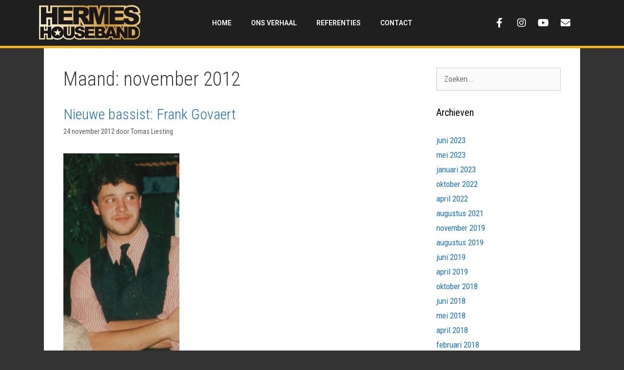

--- FILE ---
content_type: text/html; charset=UTF-8
request_url: https://hermeshouseband.nl/2012/11/
body_size: 19235
content:
<!DOCTYPE html>
<html dir="ltr" lang="nl-NL" prefix="og: https://ogp.me/ns#">
<head>
<meta charset="UTF-8">
<!-- Google tag (gtag.js) -->
<script async src="https://www.googletagmanager.com/gtag/js?id=G-21RFFK81FL"></script>
<script>
window.dataLayer = window.dataLayer || [];
function gtag(){dataLayer.push(arguments);}
gtag('js', new Date());
gtag('config', 'G-21RFFK81FL');
</script>
<!-- All in One SEO 4.6.7.1 - aioseo.com -->
<meta name="robots" content="max-image-preview:large" />
<link rel="canonical" href="https://hermeshouseband.nl/2012/11/" />
<link rel="next" href="https://hermeshouseband.nl/2012/11/page/2/" />
<meta name="generator" content="All in One SEO (AIOSEO) 4.6.7.1" />
<script type="application/ld+json" class="aioseo-schema">
{"@context":"https:\/\/schema.org","@graph":[{"@type":"BreadcrumbList","@id":"https:\/\/hermeshouseband.nl\/2012\/11\/#breadcrumblist","itemListElement":[{"@type":"ListItem","@id":"https:\/\/hermeshouseband.nl\/#listItem","position":1,"name":"Home","item":"https:\/\/hermeshouseband.nl\/","nextItem":"https:\/\/hermeshouseband.nl\/2012\/#listItem"},{"@type":"ListItem","@id":"https:\/\/hermeshouseband.nl\/2012\/#listItem","position":2,"name":"2012","item":"https:\/\/hermeshouseband.nl\/2012\/","nextItem":"https:\/\/hermeshouseband.nl\/2012\/11\/#listItem","previousItem":"https:\/\/hermeshouseband.nl\/#listItem"},{"@type":"ListItem","@id":"https:\/\/hermeshouseband.nl\/2012\/11\/#listItem","position":3,"name":"november, 2012","previousItem":"https:\/\/hermeshouseband.nl\/2012\/#listItem"}]},{"@type":"CollectionPage","@id":"https:\/\/hermeshouseband.nl\/2012\/11\/#collectionpage","url":"https:\/\/hermeshouseband.nl\/2012\/11\/","name":"november, 2012 - Hermes House Band","inLanguage":"nl-NL","isPartOf":{"@id":"https:\/\/hermeshouseband.nl\/#website"},"breadcrumb":{"@id":"https:\/\/hermeshouseband.nl\/2012\/11\/#breadcrumblist"}},{"@type":"Organization","@id":"https:\/\/hermeshouseband.nl\/#organization","name":"Hermes House Band","description":"Gegarandeerd feest!","url":"https:\/\/hermeshouseband.nl\/","logo":{"@type":"ImageObject","url":"https:\/\/hermeshouseband.nl\/wp-content\/uploads\/2019\/01\/cropped-cropped-favicon.png","@id":"https:\/\/hermeshouseband.nl\/2012\/11\/#organizationLogo","width":507,"height":180},"image":{"@id":"https:\/\/hermeshouseband.nl\/2012\/11\/#organizationLogo"}},{"@type":"WebSite","@id":"https:\/\/hermeshouseband.nl\/#website","url":"https:\/\/hermeshouseband.nl\/","name":"Hermes House Band","description":"Gegarandeerd feest!","inLanguage":"nl-NL","publisher":{"@id":"https:\/\/hermeshouseband.nl\/#organization"}}]}
</script>
<!-- All in One SEO -->
<meta name="viewport" content="width=device-width, initial-scale=1">
<!-- This site is optimized with the Yoast SEO plugin v23.1 - https://yoast.com/wordpress/plugins/seo/ -->
<title>november, 2012 - Hermes House Band</title>
<meta property="og:locale" content="nl_NL" />
<meta property="og:type" content="website" />
<meta property="og:title" content="november 2012 - Hermes House Band" />
<meta property="og:url" content="https://hermeshouseband.nl/2012/11/" />
<meta property="og:site_name" content="Hermes House Band" />
<meta name="twitter:card" content="summary_large_image" />
<script type="application/ld+json" class="yoast-schema-graph">{"@context":"https://schema.org","@graph":[{"@type":"CollectionPage","@id":"https://hermeshouseband.nl/2012/11/","url":"https://hermeshouseband.nl/2012/11/","name":"november 2012 - Hermes House Band","isPartOf":{"@id":"https://hermeshouseband.nl/#website"},"primaryImageOfPage":{"@id":"https://hermeshouseband.nl/2012/11/#primaryimage"},"image":{"@id":"https://hermeshouseband.nl/2012/11/#primaryimage"},"thumbnailUrl":"https://hermeshouseband.nl/wp-content/uploads/2012/11/Bassist-Hermes-House-Band-Frank-Govaert.jpg","breadcrumb":{"@id":"https://hermeshouseband.nl/2012/11/#breadcrumb"},"inLanguage":"nl-NL"},{"@type":"ImageObject","inLanguage":"nl-NL","@id":"https://hermeshouseband.nl/2012/11/#primaryimage","url":"https://hermeshouseband.nl/wp-content/uploads/2012/11/Bassist-Hermes-House-Band-Frank-Govaert.jpg","contentUrl":"https://hermeshouseband.nl/wp-content/uploads/2012/11/Bassist-Hermes-House-Band-Frank-Govaert.jpg","width":238,"height":548,"caption":"De Hermes House Band is de grootste feestband en tofste partyband van Nederland. Elke feestavond worden een succes door deze liveband, showband, feestband buiteland en coverband. Elk feest is geschikt voor de HHB. Zij spelen op gelegenheden als: een bruiloft, personeelsfeest en bedrijfsfeest. De HHB wordt behalve voor feestavonden, daarbij ook vaak als bruiloftband geboekt. Deze energieke partyband is de beste feestband en doet o.a. ook veel openbare optredens. Bij een boeking coverband of een top coverband ben je bij deze studentenband aan het goede adres."},{"@type":"BreadcrumbList","@id":"https://hermeshouseband.nl/2012/11/#breadcrumb","itemListElement":[{"@type":"ListItem","position":1,"name":"Home","item":"https://hermeshouseband.nl/"},{"@type":"ListItem","position":2,"name":"Archieven voor november 2012"}]},{"@type":"WebSite","@id":"https://hermeshouseband.nl/#website","url":"https://hermeshouseband.nl/","name":"Hermes House Band","description":"Gegarandeerd feest!","publisher":{"@id":"https://hermeshouseband.nl/#organization"},"potentialAction":[{"@type":"SearchAction","target":{"@type":"EntryPoint","urlTemplate":"https://hermeshouseband.nl/?s={search_term_string}"},"query-input":"required name=search_term_string"}],"inLanguage":"nl-NL"},{"@type":"Organization","@id":"https://hermeshouseband.nl/#organization","name":"Hermes House Band","url":"https://hermeshouseband.nl/","logo":{"@type":"ImageObject","inLanguage":"nl-NL","@id":"https://hermeshouseband.nl/#/schema/logo/image/","url":"https://hermeshouseband.nl/wp-content/uploads/2018/11/hhb-long-logo-e1541773383980.png","contentUrl":"https://hermeshouseband.nl/wp-content/uploads/2018/11/hhb-long-logo-e1541773383980.png","width":600,"height":73,"caption":"Hermes House Band"},"image":{"@id":"https://hermeshouseband.nl/#/schema/logo/image/"},"sameAs":["https://www.facebook.com/hermeshousebandNL/","https://www.instagram.com/hermeshouseband_nl/","https://www.youtube.com/user/HermesHouseBand25"]}]}</script>
<!-- / Yoast SEO plugin. -->
<link href='https://fonts.gstatic.com' crossorigin rel='preconnect' />
<link href='https://fonts.googleapis.com' crossorigin rel='preconnect' />
<link rel="alternate" type="application/rss+xml" title="Hermes House Band &raquo; feed" href="https://hermeshouseband.nl/feed/" />
<link rel="alternate" type="application/rss+xml" title="Hermes House Band &raquo; reactiesfeed" href="https://hermeshouseband.nl/comments/feed/" />
<!-- This site uses the Google Analytics by ExactMetrics plugin v7.28.0 - Using Analytics tracking - https://www.exactmetrics.com/ -->
<!-- Opmerking: ExactMetrics is momenteel niet geconfigureerd op deze site. De site eigenaar moet authenticeren met Google Analytics in de ExactMetrics instellingen scherm. -->
<!-- No tracking code set -->
<!-- / Google Analytics by ExactMetrics -->
<script>
window._wpemojiSettings = {"baseUrl":"https:\/\/s.w.org\/images\/core\/emoji\/15.0.3\/72x72\/","ext":".png","svgUrl":"https:\/\/s.w.org\/images\/core\/emoji\/15.0.3\/svg\/","svgExt":".svg","source":{"concatemoji":"https:\/\/hermeshouseband.nl\/wp-includes\/js\/wp-emoji-release.min.js?ver=6.6.1"}};
/*! This file is auto-generated */
!function(i,n){var o,s,e;function c(e){try{var t={supportTests:e,timestamp:(new Date).valueOf()};sessionStorage.setItem(o,JSON.stringify(t))}catch(e){}}function p(e,t,n){e.clearRect(0,0,e.canvas.width,e.canvas.height),e.fillText(t,0,0);var t=new Uint32Array(e.getImageData(0,0,e.canvas.width,e.canvas.height).data),r=(e.clearRect(0,0,e.canvas.width,e.canvas.height),e.fillText(n,0,0),new Uint32Array(e.getImageData(0,0,e.canvas.width,e.canvas.height).data));return t.every(function(e,t){return e===r[t]})}function u(e,t,n){switch(t){case"flag":return n(e,"\ud83c\udff3\ufe0f\u200d\u26a7\ufe0f","\ud83c\udff3\ufe0f\u200b\u26a7\ufe0f")?!1:!n(e,"\ud83c\uddfa\ud83c\uddf3","\ud83c\uddfa\u200b\ud83c\uddf3")&&!n(e,"\ud83c\udff4\udb40\udc67\udb40\udc62\udb40\udc65\udb40\udc6e\udb40\udc67\udb40\udc7f","\ud83c\udff4\u200b\udb40\udc67\u200b\udb40\udc62\u200b\udb40\udc65\u200b\udb40\udc6e\u200b\udb40\udc67\u200b\udb40\udc7f");case"emoji":return!n(e,"\ud83d\udc26\u200d\u2b1b","\ud83d\udc26\u200b\u2b1b")}return!1}function f(e,t,n){var r="undefined"!=typeof WorkerGlobalScope&&self instanceof WorkerGlobalScope?new OffscreenCanvas(300,150):i.createElement("canvas"),a=r.getContext("2d",{willReadFrequently:!0}),o=(a.textBaseline="top",a.font="600 32px Arial",{});return e.forEach(function(e){o[e]=t(a,e,n)}),o}function t(e){var t=i.createElement("script");t.src=e,t.defer=!0,i.head.appendChild(t)}"undefined"!=typeof Promise&&(o="wpEmojiSettingsSupports",s=["flag","emoji"],n.supports={everything:!0,everythingExceptFlag:!0},e=new Promise(function(e){i.addEventListener("DOMContentLoaded",e,{once:!0})}),new Promise(function(t){var n=function(){try{var e=JSON.parse(sessionStorage.getItem(o));if("object"==typeof e&&"number"==typeof e.timestamp&&(new Date).valueOf()<e.timestamp+604800&&"object"==typeof e.supportTests)return e.supportTests}catch(e){}return null}();if(!n){if("undefined"!=typeof Worker&&"undefined"!=typeof OffscreenCanvas&&"undefined"!=typeof URL&&URL.createObjectURL&&"undefined"!=typeof Blob)try{var e="postMessage("+f.toString()+"("+[JSON.stringify(s),u.toString(),p.toString()].join(",")+"));",r=new Blob([e],{type:"text/javascript"}),a=new Worker(URL.createObjectURL(r),{name:"wpTestEmojiSupports"});return void(a.onmessage=function(e){c(n=e.data),a.terminate(),t(n)})}catch(e){}c(n=f(s,u,p))}t(n)}).then(function(e){for(var t in e)n.supports[t]=e[t],n.supports.everything=n.supports.everything&&n.supports[t],"flag"!==t&&(n.supports.everythingExceptFlag=n.supports.everythingExceptFlag&&n.supports[t]);n.supports.everythingExceptFlag=n.supports.everythingExceptFlag&&!n.supports.flag,n.DOMReady=!1,n.readyCallback=function(){n.DOMReady=!0}}).then(function(){return e}).then(function(){var e;n.supports.everything||(n.readyCallback(),(e=n.source||{}).concatemoji?t(e.concatemoji):e.wpemoji&&e.twemoji&&(t(e.twemoji),t(e.wpemoji)))}))}((window,document),window._wpemojiSettings);
</script>
<link rel='stylesheet' id='generate-fonts-css' href='//fonts.googleapis.com/css?family=Roboto+Condensed:300,300italic,regular,italic,700,700italic|Roboto+Condensed:100,100italic,300,300italic,regular,italic,500,500italic,700,700italic,900,900italic' media='all' />
<!-- <link rel='stylesheet' id='sbi_styles-css' href='https://usercontent.one/wp/hermeshouseband.nl/wp-content/plugins/instagram-feed/css/sbi-styles.min.css?ver=6.4.3' media='all' /> -->
<link rel="stylesheet" type="text/css" href="//hermeshouseband.nl/wp-content/cache/wpfc-minified/1ztycgy8/fc6f1.css" media="all"/>
<style id='wp-emoji-styles-inline-css'>
img.wp-smiley, img.emoji {
display: inline !important;
border: none !important;
box-shadow: none !important;
height: 1em !important;
width: 1em !important;
margin: 0 0.07em !important;
vertical-align: -0.1em !important;
background: none !important;
padding: 0 !important;
}
</style>
<!-- <link rel='stylesheet' id='wp-block-library-css' href='https://hermeshouseband.nl/wp-includes/css/dist/block-library/style.min.css?ver=6.6.1' media='all' /> -->
<link rel="stylesheet" type="text/css" href="//hermeshouseband.nl/wp-content/cache/wpfc-minified/jr61jsqs/fcb2p.css" media="all"/>
<style id='classic-theme-styles-inline-css'>
/*! This file is auto-generated */
.wp-block-button__link{color:#fff;background-color:#32373c;border-radius:9999px;box-shadow:none;text-decoration:none;padding:calc(.667em + 2px) calc(1.333em + 2px);font-size:1.125em}.wp-block-file__button{background:#32373c;color:#fff;text-decoration:none}
</style>
<style id='global-styles-inline-css'>
:root{--wp--preset--aspect-ratio--square: 1;--wp--preset--aspect-ratio--4-3: 4/3;--wp--preset--aspect-ratio--3-4: 3/4;--wp--preset--aspect-ratio--3-2: 3/2;--wp--preset--aspect-ratio--2-3: 2/3;--wp--preset--aspect-ratio--16-9: 16/9;--wp--preset--aspect-ratio--9-16: 9/16;--wp--preset--color--black: #000000;--wp--preset--color--cyan-bluish-gray: #abb8c3;--wp--preset--color--white: #ffffff;--wp--preset--color--pale-pink: #f78da7;--wp--preset--color--vivid-red: #cf2e2e;--wp--preset--color--luminous-vivid-orange: #ff6900;--wp--preset--color--luminous-vivid-amber: #fcb900;--wp--preset--color--light-green-cyan: #7bdcb5;--wp--preset--color--vivid-green-cyan: #00d084;--wp--preset--color--pale-cyan-blue: #8ed1fc;--wp--preset--color--vivid-cyan-blue: #0693e3;--wp--preset--color--vivid-purple: #9b51e0;--wp--preset--color--contrast: var(--contrast);--wp--preset--color--contrast-2: var(--contrast-2);--wp--preset--color--contrast-3: var(--contrast-3);--wp--preset--color--base: var(--base);--wp--preset--color--base-2: var(--base-2);--wp--preset--color--base-3: var(--base-3);--wp--preset--color--accent: var(--accent);--wp--preset--gradient--vivid-cyan-blue-to-vivid-purple: linear-gradient(135deg,rgba(6,147,227,1) 0%,rgb(155,81,224) 100%);--wp--preset--gradient--light-green-cyan-to-vivid-green-cyan: linear-gradient(135deg,rgb(122,220,180) 0%,rgb(0,208,130) 100%);--wp--preset--gradient--luminous-vivid-amber-to-luminous-vivid-orange: linear-gradient(135deg,rgba(252,185,0,1) 0%,rgba(255,105,0,1) 100%);--wp--preset--gradient--luminous-vivid-orange-to-vivid-red: linear-gradient(135deg,rgba(255,105,0,1) 0%,rgb(207,46,46) 100%);--wp--preset--gradient--very-light-gray-to-cyan-bluish-gray: linear-gradient(135deg,rgb(238,238,238) 0%,rgb(169,184,195) 100%);--wp--preset--gradient--cool-to-warm-spectrum: linear-gradient(135deg,rgb(74,234,220) 0%,rgb(151,120,209) 20%,rgb(207,42,186) 40%,rgb(238,44,130) 60%,rgb(251,105,98) 80%,rgb(254,248,76) 100%);--wp--preset--gradient--blush-light-purple: linear-gradient(135deg,rgb(255,206,236) 0%,rgb(152,150,240) 100%);--wp--preset--gradient--blush-bordeaux: linear-gradient(135deg,rgb(254,205,165) 0%,rgb(254,45,45) 50%,rgb(107,0,62) 100%);--wp--preset--gradient--luminous-dusk: linear-gradient(135deg,rgb(255,203,112) 0%,rgb(199,81,192) 50%,rgb(65,88,208) 100%);--wp--preset--gradient--pale-ocean: linear-gradient(135deg,rgb(255,245,203) 0%,rgb(182,227,212) 50%,rgb(51,167,181) 100%);--wp--preset--gradient--electric-grass: linear-gradient(135deg,rgb(202,248,128) 0%,rgb(113,206,126) 100%);--wp--preset--gradient--midnight: linear-gradient(135deg,rgb(2,3,129) 0%,rgb(40,116,252) 100%);--wp--preset--font-size--small: 13px;--wp--preset--font-size--medium: 20px;--wp--preset--font-size--large: 36px;--wp--preset--font-size--x-large: 42px;--wp--preset--spacing--20: 0.44rem;--wp--preset--spacing--30: 0.67rem;--wp--preset--spacing--40: 1rem;--wp--preset--spacing--50: 1.5rem;--wp--preset--spacing--60: 2.25rem;--wp--preset--spacing--70: 3.38rem;--wp--preset--spacing--80: 5.06rem;--wp--preset--shadow--natural: 6px 6px 9px rgba(0, 0, 0, 0.2);--wp--preset--shadow--deep: 12px 12px 50px rgba(0, 0, 0, 0.4);--wp--preset--shadow--sharp: 6px 6px 0px rgba(0, 0, 0, 0.2);--wp--preset--shadow--outlined: 6px 6px 0px -3px rgba(255, 255, 255, 1), 6px 6px rgba(0, 0, 0, 1);--wp--preset--shadow--crisp: 6px 6px 0px rgba(0, 0, 0, 1);}:where(.is-layout-flex){gap: 0.5em;}:where(.is-layout-grid){gap: 0.5em;}body .is-layout-flex{display: flex;}.is-layout-flex{flex-wrap: wrap;align-items: center;}.is-layout-flex > :is(*, div){margin: 0;}body .is-layout-grid{display: grid;}.is-layout-grid > :is(*, div){margin: 0;}:where(.wp-block-columns.is-layout-flex){gap: 2em;}:where(.wp-block-columns.is-layout-grid){gap: 2em;}:where(.wp-block-post-template.is-layout-flex){gap: 1.25em;}:where(.wp-block-post-template.is-layout-grid){gap: 1.25em;}.has-black-color{color: var(--wp--preset--color--black) !important;}.has-cyan-bluish-gray-color{color: var(--wp--preset--color--cyan-bluish-gray) !important;}.has-white-color{color: var(--wp--preset--color--white) !important;}.has-pale-pink-color{color: var(--wp--preset--color--pale-pink) !important;}.has-vivid-red-color{color: var(--wp--preset--color--vivid-red) !important;}.has-luminous-vivid-orange-color{color: var(--wp--preset--color--luminous-vivid-orange) !important;}.has-luminous-vivid-amber-color{color: var(--wp--preset--color--luminous-vivid-amber) !important;}.has-light-green-cyan-color{color: var(--wp--preset--color--light-green-cyan) !important;}.has-vivid-green-cyan-color{color: var(--wp--preset--color--vivid-green-cyan) !important;}.has-pale-cyan-blue-color{color: var(--wp--preset--color--pale-cyan-blue) !important;}.has-vivid-cyan-blue-color{color: var(--wp--preset--color--vivid-cyan-blue) !important;}.has-vivid-purple-color{color: var(--wp--preset--color--vivid-purple) !important;}.has-black-background-color{background-color: var(--wp--preset--color--black) !important;}.has-cyan-bluish-gray-background-color{background-color: var(--wp--preset--color--cyan-bluish-gray) !important;}.has-white-background-color{background-color: var(--wp--preset--color--white) !important;}.has-pale-pink-background-color{background-color: var(--wp--preset--color--pale-pink) !important;}.has-vivid-red-background-color{background-color: var(--wp--preset--color--vivid-red) !important;}.has-luminous-vivid-orange-background-color{background-color: var(--wp--preset--color--luminous-vivid-orange) !important;}.has-luminous-vivid-amber-background-color{background-color: var(--wp--preset--color--luminous-vivid-amber) !important;}.has-light-green-cyan-background-color{background-color: var(--wp--preset--color--light-green-cyan) !important;}.has-vivid-green-cyan-background-color{background-color: var(--wp--preset--color--vivid-green-cyan) !important;}.has-pale-cyan-blue-background-color{background-color: var(--wp--preset--color--pale-cyan-blue) !important;}.has-vivid-cyan-blue-background-color{background-color: var(--wp--preset--color--vivid-cyan-blue) !important;}.has-vivid-purple-background-color{background-color: var(--wp--preset--color--vivid-purple) !important;}.has-black-border-color{border-color: var(--wp--preset--color--black) !important;}.has-cyan-bluish-gray-border-color{border-color: var(--wp--preset--color--cyan-bluish-gray) !important;}.has-white-border-color{border-color: var(--wp--preset--color--white) !important;}.has-pale-pink-border-color{border-color: var(--wp--preset--color--pale-pink) !important;}.has-vivid-red-border-color{border-color: var(--wp--preset--color--vivid-red) !important;}.has-luminous-vivid-orange-border-color{border-color: var(--wp--preset--color--luminous-vivid-orange) !important;}.has-luminous-vivid-amber-border-color{border-color: var(--wp--preset--color--luminous-vivid-amber) !important;}.has-light-green-cyan-border-color{border-color: var(--wp--preset--color--light-green-cyan) !important;}.has-vivid-green-cyan-border-color{border-color: var(--wp--preset--color--vivid-green-cyan) !important;}.has-pale-cyan-blue-border-color{border-color: var(--wp--preset--color--pale-cyan-blue) !important;}.has-vivid-cyan-blue-border-color{border-color: var(--wp--preset--color--vivid-cyan-blue) !important;}.has-vivid-purple-border-color{border-color: var(--wp--preset--color--vivid-purple) !important;}.has-vivid-cyan-blue-to-vivid-purple-gradient-background{background: var(--wp--preset--gradient--vivid-cyan-blue-to-vivid-purple) !important;}.has-light-green-cyan-to-vivid-green-cyan-gradient-background{background: var(--wp--preset--gradient--light-green-cyan-to-vivid-green-cyan) !important;}.has-luminous-vivid-amber-to-luminous-vivid-orange-gradient-background{background: var(--wp--preset--gradient--luminous-vivid-amber-to-luminous-vivid-orange) !important;}.has-luminous-vivid-orange-to-vivid-red-gradient-background{background: var(--wp--preset--gradient--luminous-vivid-orange-to-vivid-red) !important;}.has-very-light-gray-to-cyan-bluish-gray-gradient-background{background: var(--wp--preset--gradient--very-light-gray-to-cyan-bluish-gray) !important;}.has-cool-to-warm-spectrum-gradient-background{background: var(--wp--preset--gradient--cool-to-warm-spectrum) !important;}.has-blush-light-purple-gradient-background{background: var(--wp--preset--gradient--blush-light-purple) !important;}.has-blush-bordeaux-gradient-background{background: var(--wp--preset--gradient--blush-bordeaux) !important;}.has-luminous-dusk-gradient-background{background: var(--wp--preset--gradient--luminous-dusk) !important;}.has-pale-ocean-gradient-background{background: var(--wp--preset--gradient--pale-ocean) !important;}.has-electric-grass-gradient-background{background: var(--wp--preset--gradient--electric-grass) !important;}.has-midnight-gradient-background{background: var(--wp--preset--gradient--midnight) !important;}.has-small-font-size{font-size: var(--wp--preset--font-size--small) !important;}.has-medium-font-size{font-size: var(--wp--preset--font-size--medium) !important;}.has-large-font-size{font-size: var(--wp--preset--font-size--large) !important;}.has-x-large-font-size{font-size: var(--wp--preset--font-size--x-large) !important;}
:where(.wp-block-post-template.is-layout-flex){gap: 1.25em;}:where(.wp-block-post-template.is-layout-grid){gap: 1.25em;}
:where(.wp-block-columns.is-layout-flex){gap: 2em;}:where(.wp-block-columns.is-layout-grid){gap: 2em;}
:root :where(.wp-block-pullquote){font-size: 1.5em;line-height: 1.6;}
</style>
<!-- <link rel='stylesheet' id='miniorange-oauth-20-server-css' href='https://usercontent.one/wp/hermeshouseband.nl/wp-content/plugins/miniorange-oauth-20-server/public/css/miniorange-oauth-20-server-public.css?ver=6.0.7' media='all' /> -->
<!-- <link rel='stylesheet' id='generate-style-grid-css' href='https://usercontent.one/wp/hermeshouseband.nl/wp-content/themes/generatepress/assets/css/unsemantic-grid.min.css?ver=3.2.0' media='all' /> -->
<!-- <link rel='stylesheet' id='generate-style-css' href='https://usercontent.one/wp/hermeshouseband.nl/wp-content/themes/generatepress/assets/css/style.min.css?ver=3.2.0' media='all' /> -->
<link rel="stylesheet" type="text/css" href="//hermeshouseband.nl/wp-content/cache/wpfc-minified/895sp058/fc6fc.css" media="all"/>
<style id='generate-style-inline-css'>
body{background-color:#333333;color:#3a3a3a;}a{color:#1e73be;}a:hover, a:focus, a:active{color:#000000;}body .grid-container{max-width:1100px;}.wp-block-group__inner-container{max-width:1100px;margin-left:auto;margin-right:auto;}:root{--contrast:#222222;--contrast-2:#575760;--contrast-3:#b2b2be;--base:#f0f0f0;--base-2:#f7f8f9;--base-3:#ffffff;--accent:#1e73be;}.has-contrast-color{color:var(--contrast);}.has-contrast-background-color{background-color:var(--contrast);}.has-contrast-2-color{color:var(--contrast-2);}.has-contrast-2-background-color{background-color:var(--contrast-2);}.has-contrast-3-color{color:var(--contrast-3);}.has-contrast-3-background-color{background-color:var(--contrast-3);}.has-base-color{color:var(--base);}.has-base-background-color{background-color:var(--base);}.has-base-2-color{color:var(--base-2);}.has-base-2-background-color{background-color:var(--base-2);}.has-base-3-color{color:var(--base-3);}.has-base-3-background-color{background-color:var(--base-3);}.has-accent-color{color:var(--accent);}.has-accent-background-color{background-color:var(--accent);}body, button, input, select, textarea{font-family:"Roboto Condensed", sans-serif;}body{line-height:1.5;}.entry-content > [class*="wp-block-"]:not(:last-child){margin-bottom:1.5em;}.main-title{font-size:45px;}.main-navigation a, .menu-toggle{font-family:"Roboto Condensed", sans-serif;font-weight:bold;text-transform:uppercase;font-size:17px;}.main-navigation .main-nav ul ul li a{font-size:14px;}.sidebar .widget, .footer-widgets .widget{font-size:17px;}h1{font-weight:300;font-size:40px;}h2{font-weight:300;font-size:30px;}h3{font-size:20px;}h4{font-size:inherit;}h5{font-size:inherit;}@media (max-width:768px){.main-title{font-size:30px;}h1{font-size:30px;}h2{font-size:25px;}}.top-bar{background-color:#636363;color:#ffffff;}.top-bar a{color:#ffffff;}.top-bar a:hover{color:#303030;}.site-header{background-color:#ffffff;color:#3a3a3a;}.site-header a{color:#3a3a3a;}.main-title a,.main-title a:hover{color:#222222;}.site-description{color:#757575;}.main-navigation,.main-navigation ul ul{background-color:#0a0a0a;}.main-navigation .main-nav ul li a, .main-navigation .menu-toggle, .main-navigation .menu-bar-items{color:#ffffff;}.main-navigation .main-nav ul li:not([class*="current-menu-"]):hover > a, .main-navigation .main-nav ul li:not([class*="current-menu-"]):focus > a, .main-navigation .main-nav ul li.sfHover:not([class*="current-menu-"]) > a, .main-navigation .menu-bar-item:hover > a, .main-navigation .menu-bar-item.sfHover > a{color:#f1c40f;background-color:#0a0a0a;}button.menu-toggle:hover,button.menu-toggle:focus,.main-navigation .mobile-bar-items a,.main-navigation .mobile-bar-items a:hover,.main-navigation .mobile-bar-items a:focus{color:#ffffff;}.main-navigation .main-nav ul li[class*="current-menu-"] > a{color:#f1c40f;background-color:#0a0a0a;}.navigation-search input[type="search"],.navigation-search input[type="search"]:active, .navigation-search input[type="search"]:focus, .main-navigation .main-nav ul li.search-item.active > a, .main-navigation .menu-bar-items .search-item.active > a{color:#f1c40f;background-color:#0a0a0a;}.main-navigation ul ul{background-color:#3f3f3f;}.main-navigation .main-nav ul ul li a{color:#ffffff;}.main-navigation .main-nav ul ul li:not([class*="current-menu-"]):hover > a,.main-navigation .main-nav ul ul li:not([class*="current-menu-"]):focus > a, .main-navigation .main-nav ul ul li.sfHover:not([class*="current-menu-"]) > a{color:#ffffff;background-color:#4f4f4f;}.main-navigation .main-nav ul ul li[class*="current-menu-"] > a{color:#ffffff;background-color:#4f4f4f;}.separate-containers .inside-article, .separate-containers .comments-area, .separate-containers .page-header, .one-container .container, .separate-containers .paging-navigation, .inside-page-header{background-color:#ffffff;}.entry-meta{color:#595959;}.entry-meta a{color:#595959;}.entry-meta a:hover{color:#1e73be;}.sidebar .widget{background-color:#ffffff;}.sidebar .widget .widget-title{color:#000000;}.footer-widgets{background-color:#ffffff;}.footer-widgets .widget-title{color:#000000;}.site-info{color:#ffffff;background-color:#0a0a0a;}.site-info a{color:#ffffff;}.site-info a:hover{color:#606060;}.footer-bar .widget_nav_menu .current-menu-item a{color:#606060;}input[type="text"],input[type="email"],input[type="url"],input[type="password"],input[type="search"],input[type="tel"],input[type="number"],textarea,select{color:#666666;background-color:#fafafa;border-color:#cccccc;}input[type="text"]:focus,input[type="email"]:focus,input[type="url"]:focus,input[type="password"]:focus,input[type="search"]:focus,input[type="tel"]:focus,input[type="number"]:focus,textarea:focus,select:focus{color:#666666;background-color:#ffffff;border-color:#bfbfbf;}button,html input[type="button"],input[type="reset"],input[type="submit"],a.button,a.wp-block-button__link:not(.has-background){color:#ffffff;background-color:#666666;}button:hover,html input[type="button"]:hover,input[type="reset"]:hover,input[type="submit"]:hover,a.button:hover,button:focus,html input[type="button"]:focus,input[type="reset"]:focus,input[type="submit"]:focus,a.button:focus,a.wp-block-button__link:not(.has-background):active,a.wp-block-button__link:not(.has-background):focus,a.wp-block-button__link:not(.has-background):hover{color:#ffffff;background-color:#3f3f3f;}a.generate-back-to-top{background-color:rgba( 0,0,0,0.4 );color:#ffffff;}a.generate-back-to-top:hover,a.generate-back-to-top:focus{background-color:rgba( 0,0,0,0.6 );color:#ffffff;}@media (max-width: 768px){.main-navigation .menu-bar-item:hover > a, .main-navigation .menu-bar-item.sfHover > a{background:none;color:#ffffff;}}.inside-top-bar{padding:10px;}.inside-header{padding:0px;}.site-main .wp-block-group__inner-container{padding:40px;}.entry-content .alignwide, body:not(.no-sidebar) .entry-content .alignfull{margin-left:-40px;width:calc(100% + 80px);max-width:calc(100% + 80px);}.main-navigation .main-nav ul li a,.menu-toggle,.main-navigation .mobile-bar-items a{padding-left:25px;padding-right:25px;line-height:70px;}.main-navigation .main-nav ul ul li a{padding:10px 25px 10px 25px;}.navigation-search input[type="search"]{height:70px;}.rtl .menu-item-has-children .dropdown-menu-toggle{padding-left:25px;}.menu-item-has-children .dropdown-menu-toggle{padding-right:25px;}.rtl .main-navigation .main-nav ul li.menu-item-has-children > a{padding-right:25px;}.site-info{padding:20px;}@media (max-width:768px){.separate-containers .inside-article, .separate-containers .comments-area, .separate-containers .page-header, .separate-containers .paging-navigation, .one-container .site-content, .inside-page-header{padding:30px;}.site-main .wp-block-group__inner-container{padding:30px;}.site-info{padding-right:10px;padding-left:10px;}.entry-content .alignwide, body:not(.no-sidebar) .entry-content .alignfull{margin-left:-30px;width:calc(100% + 60px);max-width:calc(100% + 60px);}}.one-container .sidebar .widget{padding:0px;}/* End cached CSS */@media (max-width: 768px){.main-navigation .menu-toggle,.main-navigation .mobile-bar-items,.sidebar-nav-mobile:not(#sticky-placeholder){display:block;}.main-navigation ul,.gen-sidebar-nav{display:none;}[class*="nav-float-"] .site-header .inside-header > *{float:none;clear:both;}}
.main-navigation .navigation-logo img {height:70px;}@media (max-width: 1110px) {.main-navigation .navigation-logo.site-logo {margin-left:0;}body.sticky-menu-logo.nav-float-left .main-navigation .site-logo.navigation-logo {margin-right:0;}}.main-navigation .main-nav ul li a,.menu-toggle,.main-navigation .mobile-bar-items a{transition: line-height 300ms ease}
@media (max-width: 1024px),(min-width:1025px){.main-navigation.sticky-navigation-transition .main-nav > ul > li > a,.sticky-navigation-transition .menu-toggle,.main-navigation.sticky-navigation-transition .mobile-bar-items a, .sticky-navigation-transition .navigation-branding .main-title{line-height:70px;}.main-navigation.sticky-navigation-transition .site-logo img, .main-navigation.sticky-navigation-transition .navigation-search input[type="search"], .main-navigation.sticky-navigation-transition .navigation-branding img{height:70px;}}
</style>
<!-- <link rel='stylesheet' id='generate-mobile-style-css' href='https://usercontent.one/wp/hermeshouseband.nl/wp-content/themes/generatepress/assets/css/mobile.min.css?ver=3.2.0' media='all' /> -->
<!-- <link rel='stylesheet' id='generate-font-icons-css' href='https://usercontent.one/wp/hermeshouseband.nl/wp-content/themes/generatepress/assets/css/components/font-icons.min.css?ver=3.2.0' media='all' /> -->
<!-- <link rel='stylesheet' id='elementor-icons-css' href='https://usercontent.one/wp/hermeshouseband.nl/wp-content/plugins/elementor/assets/lib/eicons/css/elementor-icons.min.css?ver=5.30.0' media='all' /> -->
<!-- <link rel='stylesheet' id='elementor-frontend-css' href='https://usercontent.one/wp/hermeshouseband.nl/wp-content/plugins/elementor/assets/css/frontend.min.css?ver=3.23.2' media='all' /> -->
<!-- <link rel='stylesheet' id='swiper-css' href='https://usercontent.one/wp/hermeshouseband.nl/wp-content/plugins/elementor/assets/lib/swiper/v8/css/swiper.min.css?ver=8.4.5' media='all' /> -->
<link rel="stylesheet" type="text/css" href="//hermeshouseband.nl/wp-content/cache/wpfc-minified/q7guwzvb/fc6fc.css" media="all"/>
<link rel='stylesheet' id='elementor-post-9194-css' href='https://usercontent.one/wp/hermeshouseband.nl/wp-content/uploads/elementor/css/post-9194.css?ver=1721810567' media='all' />
<!-- <link rel='stylesheet' id='powerpack-frontend-css' href='https://usercontent.one/wp/hermeshouseband.nl/wp-content/plugins/powerpack-lite-for-elementor/assets/css/min/frontend.min.css?ver=2.7.26' media='all' /> -->
<!-- <link rel='stylesheet' id='elementor-pro-css' href='https://usercontent.one/wp/hermeshouseband.nl/wp-content/plugins/elementor-pro/assets/css/frontend.min.css?ver=3.23.1' media='all' /> -->
<!-- <link rel='stylesheet' id='sbistyles-css' href='https://usercontent.one/wp/hermeshouseband.nl/wp-content/plugins/instagram-feed/css/sbi-styles.min.css?ver=6.4.3' media='all' /> -->
<!-- <link rel='stylesheet' id='font-awesome-5-all-css' href='https://usercontent.one/wp/hermeshouseband.nl/wp-content/plugins/elementor/assets/lib/font-awesome/css/all.min.css?ver=3.23.2' media='all' /> -->
<!-- <link rel='stylesheet' id='font-awesome-4-shim-css' href='https://usercontent.one/wp/hermeshouseband.nl/wp-content/plugins/elementor/assets/lib/font-awesome/css/v4-shims.min.css?ver=3.23.2' media='all' /> -->
<!-- <link rel='stylesheet' id='she-header-style-css' href='https://usercontent.one/wp/hermeshouseband.nl/wp-content/plugins/sticky-header-effects-for-elementor/assets/css/she-header-style.css?ver=1.6.11' media='all' /> -->
<!-- <link rel='stylesheet' id='elementor-global-css' href='https://usercontent.one/wp/hermeshouseband.nl/wp-content/uploads/elementor/css/global.css?ver=1721810568' media='all' /> -->
<link rel="stylesheet" type="text/css" href="//hermeshouseband.nl/wp-content/cache/wpfc-minified/l122egfb/fc6f1.css" media="all"/>
<link rel='stylesheet' id='elementor-post-6117-css' href='https://usercontent.one/wp/hermeshouseband.nl/wp-content/uploads/elementor/css/post-6117.css?ver=1721812367' media='all' />
<link rel='stylesheet' id='elementor-post-6211-css' href='https://usercontent.one/wp/hermeshouseband.nl/wp-content/uploads/elementor/css/post-6211.css?ver=1721812284' media='all' />
<!-- <link rel='stylesheet' id='generate-sticky-css' href='https://usercontent.one/wp/hermeshouseband.nl/wp-content/plugins/gp-premium/menu-plus/functions/css/sticky.min.css?ver=2.4.1' media='all' /> -->
<!-- <link rel='stylesheet' id='generate-menu-logo-css' href='https://usercontent.one/wp/hermeshouseband.nl/wp-content/plugins/gp-premium/menu-plus/functions/css/menu-logo.min.css?ver=2.4.1' media='all' /> -->
<link rel="stylesheet" type="text/css" href="//hermeshouseband.nl/wp-content/cache/wpfc-minified/lc0xmkyy/fc6f1.css" media="all"/>
<style id='generate-menu-logo-inline-css'>
@media (max-width: 768px){.sticky-menu-logo .navigation-stick:not(.mobile-header-navigation) .menu-toggle,.menu-logo .main-navigation:not(.mobile-header-navigation) .menu-toggle{display:inline-block;clear:none;width:auto;float:right;}.sticky-menu-logo .navigation-stick:not(.mobile-header-navigation) .mobile-bar-items,.menu-logo .main-navigation:not(.mobile-header-navigation) .mobile-bar-items{position:relative;float:right;}.regular-menu-logo .main-navigation:not(.navigation-stick):not(.mobile-header-navigation) .menu-toggle{display:inline-block;clear:none;width:auto;float:right;}.regular-menu-logo .main-navigation:not(.navigation-stick):not(.mobile-header-navigation) .mobile-bar-items{position:relative;float:right;}body[class*="nav-float-"].menu-logo-enabled:not(.sticky-menu-logo) .main-navigation .main-nav{display:block;}.sticky-menu-logo.nav-float-left .navigation-stick:not(.mobile-header-navigation) .menu-toggle,.menu-logo.nav-float-left .main-navigation:not(.mobile-header-navigation) .menu-toggle,.regular-menu-logo.nav-float-left .main-navigation:not(.navigation-stick):not(.mobile-header-navigation) .menu-toggle{float:left;}}
</style>
<!-- <link rel='stylesheet' id='eael-general-css' href='https://usercontent.one/wp/hermeshouseband.nl/wp-content/plugins/essential-addons-for-elementor-lite/assets/front-end/css/view/general.min.css?ver=5.9.27' media='all' /> -->
<link rel="stylesheet" type="text/css" href="//hermeshouseband.nl/wp-content/cache/wpfc-minified/337anngl/fc6f1.css" media="all"/>
<link rel='stylesheet' id='google-fonts-1-css' href='https://fonts.googleapis.com/css?family=Roboto%3A100%2C100italic%2C200%2C200italic%2C300%2C300italic%2C400%2C400italic%2C500%2C500italic%2C600%2C600italic%2C700%2C700italic%2C800%2C800italic%2C900%2C900italic%7CRoboto+Slab%3A100%2C100italic%2C200%2C200italic%2C300%2C300italic%2C400%2C400italic%2C500%2C500italic%2C600%2C600italic%2C700%2C700italic%2C800%2C800italic%2C900%2C900italic%7CMontserrat%3A100%2C100italic%2C200%2C200italic%2C300%2C300italic%2C400%2C400italic%2C500%2C500italic%2C600%2C600italic%2C700%2C700italic%2C800%2C800italic%2C900%2C900italic&#038;display=auto&#038;ver=6.6.1' media='all' />
<!-- <link rel='stylesheet' id='elementor-icons-shared-0-css' href='https://usercontent.one/wp/hermeshouseband.nl/wp-content/plugins/elementor/assets/lib/font-awesome/css/fontawesome.min.css?ver=5.15.3' media='all' /> -->
<!-- <link rel='stylesheet' id='elementor-icons-fa-solid-css' href='https://usercontent.one/wp/hermeshouseband.nl/wp-content/plugins/elementor/assets/lib/font-awesome/css/solid.min.css?ver=5.15.3' media='all' /> -->
<!-- <link rel='stylesheet' id='elementor-icons-fa-brands-css' href='https://usercontent.one/wp/hermeshouseband.nl/wp-content/plugins/elementor/assets/lib/font-awesome/css/brands.min.css?ver=5.15.3' media='all' /> -->
<link rel="stylesheet" type="text/css" href="//hermeshouseband.nl/wp-content/cache/wpfc-minified/ffa3gau0/fc6f1.css" media="all"/>
<link rel="preconnect" href="https://fonts.gstatic.com/" crossorigin><script id="jquery-core-js-extra">
var pp = {"ajax_url":"https:\/\/hermeshouseband.nl\/wp-admin\/admin-ajax.php"};
</script>
<script src='//hermeshouseband.nl/wp-content/cache/wpfc-minified/7xzpl597/fc6fc.js' type="text/javascript"></script>
<!-- <script src="https://hermeshouseband.nl/wp-includes/js/jquery/jquery.min.js?ver=3.7.1" id="jquery-core-js"></script> -->
<!-- <script src="https://hermeshouseband.nl/wp-includes/js/jquery/jquery-migrate.min.js?ver=3.4.1" id="jquery-migrate-js"></script> -->
<!-- <script src="https://usercontent.one/wp/hermeshouseband.nl/wp-content/plugins/miniorange-oauth-20-server/public/js/miniorange-oauth-20-server-public.js?ver=6.0.7" id="miniorange-oauth-20-server-js"></script> -->
<!-- <script src="https://usercontent.one/wp/hermeshouseband.nl/wp-content/plugins/elementor/assets/lib/font-awesome/js/v4-shims.min.js?ver=3.23.2" id="font-awesome-4-shim-js"></script> -->
<!-- <script src="https://usercontent.one/wp/hermeshouseband.nl/wp-content/plugins/sticky-header-effects-for-elementor/assets/js/she-header.js?ver=1.6.11" id="she-header-js"></script> -->
<link rel="https://api.w.org/" href="https://hermeshouseband.nl/wp-json/" /><link rel="EditURI" type="application/rsd+xml" title="RSD" href="https://hermeshouseband.nl/xmlrpc.php?rsd" />
<meta name="generator" content="WordPress 6.6.1" />
<!-- Facebook Pixel Code --> <script> !function(f,b,e,v,n,t,s) {if(f.fbq)return;n=f.fbq=function(){n.callMethod? n.callMethod.apply(n,arguments):n.queue.push(arguments)}; if(!f._fbq)f._fbq=n;n.push=n;n.loaded=!0;n.version='2.0'; n.queue=[];t=b.createElement(e);t.async=!0; t.src=v;s=b.getElementsByTagName(e)[0]; s.parentNode.insertBefore(t,s)}(window, document,'script', 'https://connect.facebook.net/en_US/fbevents.js'); fbq('init', '523672632144626'); fbq('track', 'PageView'); </script> <noscript><img height="1" width="1" style="display:none" src="https://www.facebook.com/tr?id=523672632144626&ev=PageView&noscript=1" /></noscript> <!-- End Facebook Pixel Code --><style>[class*=" icon-oc-"],[class^=icon-oc-]{speak:none;font-style:normal;font-weight:400;font-variant:normal;text-transform:none;line-height:1;-webkit-font-smoothing:antialiased;-moz-osx-font-smoothing:grayscale}.icon-oc-one-com-white-32px-fill:before{content:"901"}.icon-oc-one-com:before{content:"900"}#one-com-icon,.toplevel_page_onecom-wp .wp-menu-image{speak:none;display:flex;align-items:center;justify-content:center;text-transform:none;line-height:1;-webkit-font-smoothing:antialiased;-moz-osx-font-smoothing:grayscale}.onecom-wp-admin-bar-item>a,.toplevel_page_onecom-wp>.wp-menu-name{font-size:16px;font-weight:400;line-height:1}.toplevel_page_onecom-wp>.wp-menu-name img{width:69px;height:9px;}.wp-submenu-wrap.wp-submenu>.wp-submenu-head>img{width:88px;height:auto}.onecom-wp-admin-bar-item>a img{height:7px!important}.onecom-wp-admin-bar-item>a img,.toplevel_page_onecom-wp>.wp-menu-name img{opacity:.8}.onecom-wp-admin-bar-item.hover>a img,.toplevel_page_onecom-wp.wp-has-current-submenu>.wp-menu-name img,li.opensub>a.toplevel_page_onecom-wp>.wp-menu-name img{opacity:1}#one-com-icon:before,.onecom-wp-admin-bar-item>a:before,.toplevel_page_onecom-wp>.wp-menu-image:before{content:'';position:static!important;background-color:rgba(240,245,250,.4);border-radius:102px;width:18px;height:18px;padding:0!important}.onecom-wp-admin-bar-item>a:before{width:14px;height:14px}.onecom-wp-admin-bar-item.hover>a:before,.toplevel_page_onecom-wp.opensub>a>.wp-menu-image:before,.toplevel_page_onecom-wp.wp-has-current-submenu>.wp-menu-image:before{background-color:#76b82a}.onecom-wp-admin-bar-item>a{display:inline-flex!important;align-items:center;justify-content:center}#one-com-logo-wrapper{font-size:4em}#one-com-icon{vertical-align:middle}.imagify-welcome{display:none !important;}</style><meta name="generator" content="Elementor 3.23.2; features: additional_custom_breakpoints, e_lazyload; settings: css_print_method-external, google_font-enabled, font_display-auto">
<style>
.e-con.e-parent:nth-of-type(n+4):not(.e-lazyloaded):not(.e-no-lazyload),
.e-con.e-parent:nth-of-type(n+4):not(.e-lazyloaded):not(.e-no-lazyload) * {
background-image: none !important;
}
@media screen and (max-height: 1024px) {
.e-con.e-parent:nth-of-type(n+3):not(.e-lazyloaded):not(.e-no-lazyload),
.e-con.e-parent:nth-of-type(n+3):not(.e-lazyloaded):not(.e-no-lazyload) * {
background-image: none !important;
}
}
@media screen and (max-height: 640px) {
.e-con.e-parent:nth-of-type(n+2):not(.e-lazyloaded):not(.e-no-lazyload),
.e-con.e-parent:nth-of-type(n+2):not(.e-lazyloaded):not(.e-no-lazyload) * {
background-image: none !important;
}
}
</style>
<link rel="icon" href="https://usercontent.one/wp/hermeshouseband.nl/wp-content/uploads/2019/01/cropped-favicon-32x32.png" sizes="32x32" />
<link rel="icon" href="https://usercontent.one/wp/hermeshouseband.nl/wp-content/uploads/2019/01/cropped-favicon-192x192.png" sizes="192x192" />
<link rel="apple-touch-icon" href="https://usercontent.one/wp/hermeshouseband.nl/wp-content/uploads/2019/01/cropped-favicon-180x180.png" />
<meta name="msapplication-TileImage" content="https://usercontent.one/wp/hermeshouseband.nl/wp-content/uploads/2019/01/cropped-favicon-270x270.png" />
</head>
<body data-rsssl=1 class="archive date wp-custom-logo wp-embed-responsive sticky-menu-no-transition sticky-enabled menu-logo menu-logo-enabled desktop-sticky-menu right-sidebar nav-below-header one-container fluid-header active-footer-widgets-0 nav-aligned-left header-aligned-left dropdown-hover elementor-default elementor-kit-9194" itemtype="https://schema.org/Blog" itemscope>
<a class="screen-reader-text skip-link" href="#content" title="Ga naar de inhoud">Ga naar de inhoud</a>		<div data-elementor-type="header" data-elementor-id="6117" class="elementor elementor-6117 elementor-location-header" data-elementor-post-type="elementor_library">
<section class="elementor-section elementor-top-section elementor-element elementor-element-8769556 elementor-section-full_width elementor-section-height-default elementor-section-height-default" data-id="8769556" data-element_type="section" data-settings="{&quot;sticky&quot;:&quot;top&quot;,&quot;sticky_on&quot;:[&quot;desktop&quot;,&quot;tablet&quot;,&quot;mobile&quot;],&quot;sticky_offset&quot;:0,&quot;sticky_effects_offset&quot;:0}">
<div class="elementor-container elementor-column-gap-default">
<div class="elementor-column elementor-col-100 elementor-top-column elementor-element elementor-element-df0e321" data-id="df0e321" data-element_type="column" data-settings="{&quot;background_background&quot;:&quot;classic&quot;}">
<div class="elementor-widget-wrap elementor-element-populated">
<section class="elementor-section elementor-inner-section elementor-element elementor-element-5454fa6 elementor-section-content-middle elementor-section-boxed elementor-section-height-default elementor-section-height-default" data-id="5454fa6" data-element_type="section">
<div class="elementor-container elementor-column-gap-default">
<div class="elementor-column elementor-col-33 elementor-inner-column elementor-element elementor-element-ab1a3df" data-id="ab1a3df" data-element_type="column">
<div class="elementor-widget-wrap elementor-element-populated">
<div class="elementor-element elementor-element-5e4bcd8 elementor-widget elementor-widget-theme-site-logo elementor-widget-image" data-id="5e4bcd8" data-element_type="widget" data-widget_type="theme-site-logo.default">
<div class="elementor-widget-container">
<a href="https://hermeshouseband.nl">
<img fetchpriority="high" width="507" height="180" src="https://usercontent.one/wp/hermeshouseband.nl/wp-content/uploads/2019/01/cropped-cropped-favicon.png" class="attachment-full size-full wp-image-9326" alt="" srcset="https://usercontent.one/wp/hermeshouseband.nl/wp-content/uploads/2019/01/cropped-cropped-favicon.png 507w, https://usercontent.one/wp/hermeshouseband.nl/wp-content/uploads/2019/01/cropped-cropped-favicon-300x107.png 300w" sizes="(max-width: 507px) 100vw, 507px" />				</a>
</div>
</div>
</div>
</div>
<div class="elementor-column elementor-col-33 elementor-inner-column elementor-element elementor-element-50a7b20" data-id="50a7b20" data-element_type="column">
<div class="elementor-widget-wrap elementor-element-populated">
<div class="elementor-element elementor-element-e1c39e9 elementor-nav-menu__align-center elementor-nav-menu--stretch elementor-nav-menu--dropdown-tablet elementor-nav-menu__text-align-aside elementor-nav-menu--toggle elementor-nav-menu--burger elementor-widget elementor-widget-nav-menu" data-id="e1c39e9" data-element_type="widget" data-settings="{&quot;full_width&quot;:&quot;stretch&quot;,&quot;layout&quot;:&quot;horizontal&quot;,&quot;submenu_icon&quot;:{&quot;value&quot;:&quot;&lt;i class=\&quot;fas fa-caret-down\&quot;&gt;&lt;\/i&gt;&quot;,&quot;library&quot;:&quot;fa-solid&quot;},&quot;toggle&quot;:&quot;burger&quot;}" data-widget_type="nav-menu.default">
<div class="elementor-widget-container">
<nav aria-label="Menu" class="elementor-nav-menu--main elementor-nav-menu__container elementor-nav-menu--layout-horizontal e--pointer-none">
<ul id="menu-1-e1c39e9" class="elementor-nav-menu"><li class="menu-item menu-item-type-post_type menu-item-object-page menu-item-home menu-item-181"><a href="https://hermeshouseband.nl/" class="elementor-item">Home</a></li>
<li class="menu-item menu-item-type-post_type menu-item-object-page menu-item-20"><a href="https://hermeshouseband.nl/ons-verhaal/" class="elementor-item">Ons Verhaal</a></li>
<li class="menu-item menu-item-type-post_type menu-item-object-page menu-item-18"><a href="https://hermeshouseband.nl/referenties/" class="elementor-item">Referenties</a></li>
<li class="menu-item menu-item-type-post_type menu-item-object-page menu-item-7392"><a href="https://hermeshouseband.nl/contact/" class="elementor-item">Contact</a></li>
</ul>			</nav>
<div class="elementor-menu-toggle" role="button" tabindex="0" aria-label="Menu toggle" aria-expanded="false">
<i aria-hidden="true" role="presentation" class="elementor-menu-toggle__icon--open eicon-menu-bar"></i><i aria-hidden="true" role="presentation" class="elementor-menu-toggle__icon--close eicon-close"></i>			<span class="elementor-screen-only">Menu</span>
</div>
<nav class="elementor-nav-menu--dropdown elementor-nav-menu__container" aria-hidden="true">
<ul id="menu-2-e1c39e9" class="elementor-nav-menu"><li class="menu-item menu-item-type-post_type menu-item-object-page menu-item-home menu-item-181"><a href="https://hermeshouseband.nl/" class="elementor-item" tabindex="-1">Home</a></li>
<li class="menu-item menu-item-type-post_type menu-item-object-page menu-item-20"><a href="https://hermeshouseband.nl/ons-verhaal/" class="elementor-item" tabindex="-1">Ons Verhaal</a></li>
<li class="menu-item menu-item-type-post_type menu-item-object-page menu-item-18"><a href="https://hermeshouseband.nl/referenties/" class="elementor-item" tabindex="-1">Referenties</a></li>
<li class="menu-item menu-item-type-post_type menu-item-object-page menu-item-7392"><a href="https://hermeshouseband.nl/contact/" class="elementor-item" tabindex="-1">Contact</a></li>
</ul>			</nav>
</div>
</div>
</div>
</div>
<div class="elementor-column elementor-col-33 elementor-inner-column elementor-element elementor-element-595dcaa" data-id="595dcaa" data-element_type="column">
<div class="elementor-widget-wrap elementor-element-populated">
<div class="elementor-element elementor-element-66ad3fd elementor-hidden-tablet elementor-hidden-phone elementor-shape-rounded elementor-grid-0 e-grid-align-center elementor-widget elementor-widget-social-icons" data-id="66ad3fd" data-element_type="widget" data-widget_type="social-icons.default">
<div class="elementor-widget-container">
<div class="elementor-social-icons-wrapper elementor-grid">
<span class="elementor-grid-item">
<a class="elementor-icon elementor-social-icon elementor-social-icon-facebook-f elementor-repeater-item-db4cdb0" href="https://www.facebook.com/hermeshousebandNL/" target="_blank">
<span class="elementor-screen-only">Facebook-f</span>
<i class="fab fa-facebook-f"></i>					</a>
</span>
<span class="elementor-grid-item">
<a class="elementor-icon elementor-social-icon elementor-social-icon-instagram elementor-repeater-item-8ba8424" href="https://www.instagram.com/hermeshouseband_nl/" target="_blank">
<span class="elementor-screen-only">Instagram</span>
<i class="fab fa-instagram"></i>					</a>
</span>
<span class="elementor-grid-item">
<a class="elementor-icon elementor-social-icon elementor-social-icon-youtube elementor-repeater-item-13ae5d8" href="https://www.youtube.com/user/HermesHouseBand25" target="_blank">
<span class="elementor-screen-only">Youtube</span>
<i class="fab fa-youtube"></i>					</a>
</span>
<span class="elementor-grid-item">
<a class="elementor-icon elementor-social-icon elementor-social-icon-envelope elementor-repeater-item-f132519" href="mailto:HHBnl@xplo.nl" target="_blank">
<span class="elementor-screen-only">Envelope</span>
<i class="fas fa-envelope"></i>					</a>
</span>
</div>
</div>
</div>
</div>
</div>
</div>
</section>
</div>
</div>
</div>
</section>
</div>
<div class="site grid-container container hfeed grid-parent" id="page">
<div class="site-content" id="content">
<div class="content-area grid-parent mobile-grid-100 grid-75 tablet-grid-75" id="primary">
<main class="site-main" id="main">
<header class="page-header" aria-label="Pagina">
<h1 class="page-title">
Maand: <span>november 2012</span>			</h1>
</header>
<article id="post-323" class="post-323 post type-post status-publish format-standard has-post-thumbnail hentry category-190 tag-band tag-bedrijfsfeest tag-bruiloft tag-bruiloft-personeelsfeest tag-bruiloftband tag-coverband tag-coverband-session tag-energieke-partyband tag-feest tag-feestavond tag-feestband tag-feestband-coverband tag-feestband-en-coverband tag-live-muziek tag-madhouse tag-nederland tag-optreden tag-partyband tag-personeelsfeest tag-showband tag-tof tag-top" itemtype="https://schema.org/CreativeWork" itemscope>
<div class="inside-article">
<header class="entry-header" aria-label="Inhoud">
<h2 class="entry-title" itemprop="headline"><a href="https://hermeshouseband.nl/nieuwe-bassist-frank-govaert/" rel="bookmark">Nieuwe bassist: Frank Govaert</a></h2>		<div class="entry-meta">
<span class="posted-on"><time class="updated" datetime="2019-07-13T16:14:09+02:00" itemprop="dateModified">13 juli 2019</time><time class="entry-date published" datetime="2012-11-24T15:11:54+01:00" itemprop="datePublished">24 november 2012</time></span> <span class="byline">door <span class="author vcard" itemprop="author" itemtype="https://schema.org/Person" itemscope><a class="url fn n" href="https://hermeshouseband.nl/author/webco/" title="Alle berichten tonen van Tomas Liesting" rel="author" itemprop="url"><span class="author-name" itemprop="name">Tomas Liesting</span></a></span></span> 		</div>
</header>
<div class="post-image">
<a href="https://hermeshouseband.nl/nieuwe-bassist-frank-govaert/">
<!-- VideographyWP Plugin Message: Automatic video embedding prevented by plugin options. -->
<img width="238" height="548" src="[data-uri]" data-lazy-type="image" data-lazy-src="https://usercontent.one/wp/hermeshouseband.nl/wp-content/uploads/2012/11/Bassist-Hermes-House-Band-Frank-Govaert.jpg" class="lazy lazy-hidden attachment-full size-full wp-post-image" alt="" itemprop="image" decoding="async" data-lazy-srcset="https://usercontent.one/wp/hermeshouseband.nl/wp-content/uploads/2012/11/Bassist-Hermes-House-Band-Frank-Govaert.jpg 238w, https://usercontent.one/wp/hermeshouseband.nl/wp-content/uploads/2012/11/Bassist-Hermes-House-Band-Frank-Govaert-130x300.jpg 130w" data-lazy-sizes="(max-width: 238px) 100vw, 238px" /><noscript><img loading="lazy" width="238" height="548" src="https://usercontent.one/wp/hermeshouseband.nl/wp-content/uploads/2012/11/Bassist-Hermes-House-Band-Frank-Govaert.jpg" class="attachment-full size-full wp-post-image" alt="" itemprop="image" decoding="async" srcset="https://usercontent.one/wp/hermeshouseband.nl/wp-content/uploads/2012/11/Bassist-Hermes-House-Band-Frank-Govaert.jpg 238w, https://usercontent.one/wp/hermeshouseband.nl/wp-content/uploads/2012/11/Bassist-Hermes-House-Band-Frank-Govaert-130x300.jpg 130w" sizes="(max-width: 238px) 100vw, 238px" /></noscript>
</a>
</div>
<div class="entry-content" itemprop="text">
<p><!-- VideographyWP Plugin Message: Automatic video embedding prevented by plugin options. --></p>
</div>
<footer class="entry-meta" aria-label="Berichtmeta">
<span class="cat-links"><span class="screen-reader-text">Categorieën </span><a href="https://hermeshouseband.nl/category/1988/" rel="category tag">1988</a></span> <span class="tags-links"><span class="screen-reader-text">Tags </span><a href="https://hermeshouseband.nl/tag/band/" rel="tag">band</a>, <a href="https://hermeshouseband.nl/tag/bedrijfsfeest/" rel="tag">bedrijfsfeest</a>, <a href="https://hermeshouseband.nl/tag/bruiloft/" rel="tag">bruiloft</a>, <a href="https://hermeshouseband.nl/tag/bruiloft-personeelsfeest/" rel="tag">bruiloft personeelsfeest</a>, <a href="https://hermeshouseband.nl/tag/bruiloftband/" rel="tag">bruiloftband</a>, <a href="https://hermeshouseband.nl/tag/coverband/" rel="tag">coverband</a>, <a href="https://hermeshouseband.nl/tag/coverband-session/" rel="tag">coverband session</a>, <a href="https://hermeshouseband.nl/tag/energieke-partyband/" rel="tag">energieke partyband</a>, <a href="https://hermeshouseband.nl/tag/feest/" rel="tag">feest</a>, <a href="https://hermeshouseband.nl/tag/feestavond/" rel="tag">feestavond</a>, <a href="https://hermeshouseband.nl/tag/feestband/" rel="tag">feestband</a>, <a href="https://hermeshouseband.nl/tag/feestband-coverband/" rel="tag">feestband coverband</a>, <a href="https://hermeshouseband.nl/tag/feestband-en-coverband/" rel="tag">feestband en coverband</a>, <a href="https://hermeshouseband.nl/tag/live-muziek/" rel="tag">live muziek</a>, <a href="https://hermeshouseband.nl/tag/madhouse/" rel="tag">madhouse</a>, <a href="https://hermeshouseband.nl/tag/nederland/" rel="tag">nederland</a>, <a href="https://hermeshouseband.nl/tag/optreden/" rel="tag">optreden</a>, <a href="https://hermeshouseband.nl/tag/partyband/" rel="tag">Partyband</a>, <a href="https://hermeshouseband.nl/tag/personeelsfeest/" rel="tag">personeelsfeest</a>, <a href="https://hermeshouseband.nl/tag/showband/" rel="tag">showband</a>, <a href="https://hermeshouseband.nl/tag/tof/" rel="tag">tof</a>, <a href="https://hermeshouseband.nl/tag/top/" rel="tag">top</a></span> <span class="comments-link"><a href="https://hermeshouseband.nl/nieuwe-bassist-frank-govaert/#respond">Plaats een reactie</a></span> 		</footer>
</div>
</article>
<article id="post-303" class="post-303 post type-post status-publish format-standard has-post-thumbnail hentry category-179 tag-band tag-bedrijfsfeest tag-bruiloft tag-bruiloft-personeelsfeest tag-bruiloftband tag-coverband tag-coverband-session tag-energieke-partyband tag-feest tag-feestavond tag-feestband tag-feestband-coverband tag-feestband-en-coverband tag-live-muziek tag-madhouse tag-nederland tag-optreden tag-partyband tag-personeelsfeest tag-showband tag-tof tag-top" itemtype="https://schema.org/CreativeWork" itemscope>
<div class="inside-article">
<header class="entry-header" aria-label="Inhoud">
<h2 class="entry-title" itemprop="headline"><a href="https://hermeshouseband.nl/nieuwe-drummer-philip-van-der-ent/" rel="bookmark">Nieuwe drummer: Philip van der Ent</a></h2>		<div class="entry-meta">
<span class="posted-on"><time class="updated" datetime="2019-07-13T16:14:18+02:00" itemprop="dateModified">13 juli 2019</time><time class="entry-date published" datetime="2012-11-24T14:50:15+01:00" itemprop="datePublished">24 november 2012</time></span> <span class="byline">door <span class="author vcard" itemprop="author" itemtype="https://schema.org/Person" itemscope><a class="url fn n" href="https://hermeshouseband.nl/author/webco/" title="Alle berichten tonen van Tomas Liesting" rel="author" itemprop="url"><span class="author-name" itemprop="name">Tomas Liesting</span></a></span></span> 		</div>
</header>
<div class="post-image">
<a href="https://hermeshouseband.nl/nieuwe-drummer-philip-van-der-ent/">
<!-- VideographyWP Plugin Message: Automatic video embedding prevented by plugin options. -->
<img width="592" height="688" src="[data-uri]" data-lazy-type="image" data-lazy-src="https://usercontent.one/wp/hermeshouseband.nl/wp-content/uploads/2012/11/Drummer-Hermes-House-Band-Philip-van-der-Ent.jpg" class="lazy lazy-hidden attachment-full size-full wp-post-image" alt="" itemprop="image" decoding="async" data-lazy-srcset="https://usercontent.one/wp/hermeshouseband.nl/wp-content/uploads/2012/11/Drummer-Hermes-House-Band-Philip-van-der-Ent.jpg 592w, https://usercontent.one/wp/hermeshouseband.nl/wp-content/uploads/2012/11/Drummer-Hermes-House-Band-Philip-van-der-Ent-258x300.jpg 258w" data-lazy-sizes="(max-width: 592px) 100vw, 592px" /><noscript><img width="592" height="688" src="https://usercontent.one/wp/hermeshouseband.nl/wp-content/uploads/2012/11/Drummer-Hermes-House-Band-Philip-van-der-Ent.jpg" class="attachment-full size-full wp-post-image" alt="" itemprop="image" decoding="async" srcset="https://usercontent.one/wp/hermeshouseband.nl/wp-content/uploads/2012/11/Drummer-Hermes-House-Band-Philip-van-der-Ent.jpg 592w, https://usercontent.one/wp/hermeshouseband.nl/wp-content/uploads/2012/11/Drummer-Hermes-House-Band-Philip-van-der-Ent-258x300.jpg 258w" sizes="(max-width: 592px) 100vw, 592px" /></noscript>
</a>
</div>
<div class="entry-content" itemprop="text">
<p><!-- VideographyWP Plugin Message: Automatic video embedding prevented by plugin options. --></p>
</div>
<footer class="entry-meta" aria-label="Berichtmeta">
<span class="cat-links"><span class="screen-reader-text">Categorieën </span><a href="https://hermeshouseband.nl/category/1990/" rel="category tag">1990</a></span> <span class="tags-links"><span class="screen-reader-text">Tags </span><a href="https://hermeshouseband.nl/tag/band/" rel="tag">band</a>, <a href="https://hermeshouseband.nl/tag/bedrijfsfeest/" rel="tag">bedrijfsfeest</a>, <a href="https://hermeshouseband.nl/tag/bruiloft/" rel="tag">bruiloft</a>, <a href="https://hermeshouseband.nl/tag/bruiloft-personeelsfeest/" rel="tag">bruiloft personeelsfeest</a>, <a href="https://hermeshouseband.nl/tag/bruiloftband/" rel="tag">bruiloftband</a>, <a href="https://hermeshouseband.nl/tag/coverband/" rel="tag">coverband</a>, <a href="https://hermeshouseband.nl/tag/coverband-session/" rel="tag">coverband session</a>, <a href="https://hermeshouseband.nl/tag/energieke-partyband/" rel="tag">energieke partyband</a>, <a href="https://hermeshouseband.nl/tag/feest/" rel="tag">feest</a>, <a href="https://hermeshouseband.nl/tag/feestavond/" rel="tag">feestavond</a>, <a href="https://hermeshouseband.nl/tag/feestband/" rel="tag">feestband</a>, <a href="https://hermeshouseband.nl/tag/feestband-coverband/" rel="tag">feestband coverband</a>, <a href="https://hermeshouseband.nl/tag/feestband-en-coverband/" rel="tag">feestband en coverband</a>, <a href="https://hermeshouseband.nl/tag/live-muziek/" rel="tag">live muziek</a>, <a href="https://hermeshouseband.nl/tag/madhouse/" rel="tag">madhouse</a>, <a href="https://hermeshouseband.nl/tag/nederland/" rel="tag">nederland</a>, <a href="https://hermeshouseband.nl/tag/optreden/" rel="tag">optreden</a>, <a href="https://hermeshouseband.nl/tag/partyband/" rel="tag">Partyband</a>, <a href="https://hermeshouseband.nl/tag/personeelsfeest/" rel="tag">personeelsfeest</a>, <a href="https://hermeshouseband.nl/tag/showband/" rel="tag">showband</a>, <a href="https://hermeshouseband.nl/tag/tof/" rel="tag">tof</a>, <a href="https://hermeshouseband.nl/tag/top/" rel="tag">top</a></span> <span class="comments-link"><a href="https://hermeshouseband.nl/nieuwe-drummer-philip-van-der-ent/#respond">Plaats een reactie</a></span> 		</footer>
</div>
</article>
<article id="post-295" class="post-295 post type-post status-publish format-standard has-post-thumbnail hentry category-200 tag-band tag-bedrijfsfeest tag-bruiloft tag-bruiloft-personeelsfeest tag-bruiloftband tag-coverband tag-coverband-session tag-energieke-partyband tag-feest tag-feestavond tag-feestband tag-feestband-coverband tag-feestband-en-coverband tag-live-muziek tag-madhouse tag-nederland tag-optreden tag-partyband tag-personeelsfeest tag-showband tag-tof tag-top" itemtype="https://schema.org/CreativeWork" itemscope>
<div class="inside-article">
<header class="entry-header" aria-label="Inhoud">
<h2 class="entry-title" itemprop="headline"><a href="https://hermeshouseband.nl/nieuwe-zangeres-judith-ansems/" rel="bookmark">Nieuwe zangeres: Judith Ansems</a></h2>		<div class="entry-meta">
<span class="posted-on"><time class="updated" datetime="2019-07-13T16:14:26+02:00" itemprop="dateModified">13 juli 2019</time><time class="entry-date published" datetime="2012-11-24T14:43:51+01:00" itemprop="datePublished">24 november 2012</time></span> <span class="byline">door <span class="author vcard" itemprop="author" itemtype="https://schema.org/Person" itemscope><a class="url fn n" href="https://hermeshouseband.nl/author/webco/" title="Alle berichten tonen van Tomas Liesting" rel="author" itemprop="url"><span class="author-name" itemprop="name">Tomas Liesting</span></a></span></span> 		</div>
</header>
<div class="post-image">
<a href="https://hermeshouseband.nl/nieuwe-zangeres-judith-ansems/">
<!-- VideographyWP Plugin Message: Automatic video embedding prevented by plugin options. -->
<img width="200" height="315" src="[data-uri]" data-lazy-type="image" data-lazy-src="https://usercontent.one/wp/hermeshouseband.nl/wp-content/uploads/2012/11/Zangeres-Hermes-House-Band-Judith-Ansems.jpg" class="lazy lazy-hidden attachment-full size-full wp-post-image" alt="" itemprop="image" decoding="async" data-lazy-srcset="https://usercontent.one/wp/hermeshouseband.nl/wp-content/uploads/2012/11/Zangeres-Hermes-House-Band-Judith-Ansems.jpg 200w, https://usercontent.one/wp/hermeshouseband.nl/wp-content/uploads/2012/11/Zangeres-Hermes-House-Band-Judith-Ansems-190x300.jpg 190w" data-lazy-sizes="(max-width: 200px) 100vw, 200px" /><noscript><img width="200" height="315" src="https://usercontent.one/wp/hermeshouseband.nl/wp-content/uploads/2012/11/Zangeres-Hermes-House-Band-Judith-Ansems.jpg" class="attachment-full size-full wp-post-image" alt="" itemprop="image" decoding="async" srcset="https://usercontent.one/wp/hermeshouseband.nl/wp-content/uploads/2012/11/Zangeres-Hermes-House-Band-Judith-Ansems.jpg 200w, https://usercontent.one/wp/hermeshouseband.nl/wp-content/uploads/2012/11/Zangeres-Hermes-House-Band-Judith-Ansems-190x300.jpg 190w" sizes="(max-width: 200px) 100vw, 200px" /></noscript>
</a>
</div>
<div class="entry-content" itemprop="text">
<p><!-- VideographyWP Plugin Message: Automatic video embedding prevented by plugin options. --></p>
</div>
<footer class="entry-meta" aria-label="Berichtmeta">
<span class="cat-links"><span class="screen-reader-text">Categorieën </span><a href="https://hermeshouseband.nl/category/1991/" rel="category tag">1991</a></span> <span class="tags-links"><span class="screen-reader-text">Tags </span><a href="https://hermeshouseband.nl/tag/band/" rel="tag">band</a>, <a href="https://hermeshouseband.nl/tag/bedrijfsfeest/" rel="tag">bedrijfsfeest</a>, <a href="https://hermeshouseband.nl/tag/bruiloft/" rel="tag">bruiloft</a>, <a href="https://hermeshouseband.nl/tag/bruiloft-personeelsfeest/" rel="tag">bruiloft personeelsfeest</a>, <a href="https://hermeshouseband.nl/tag/bruiloftband/" rel="tag">bruiloftband</a>, <a href="https://hermeshouseband.nl/tag/coverband/" rel="tag">coverband</a>, <a href="https://hermeshouseband.nl/tag/coverband-session/" rel="tag">coverband session</a>, <a href="https://hermeshouseband.nl/tag/energieke-partyband/" rel="tag">energieke partyband</a>, <a href="https://hermeshouseband.nl/tag/feest/" rel="tag">feest</a>, <a href="https://hermeshouseband.nl/tag/feestavond/" rel="tag">feestavond</a>, <a href="https://hermeshouseband.nl/tag/feestband/" rel="tag">feestband</a>, <a href="https://hermeshouseband.nl/tag/feestband-coverband/" rel="tag">feestband coverband</a>, <a href="https://hermeshouseband.nl/tag/feestband-en-coverband/" rel="tag">feestband en coverband</a>, <a href="https://hermeshouseband.nl/tag/live-muziek/" rel="tag">live muziek</a>, <a href="https://hermeshouseband.nl/tag/madhouse/" rel="tag">madhouse</a>, <a href="https://hermeshouseband.nl/tag/nederland/" rel="tag">nederland</a>, <a href="https://hermeshouseband.nl/tag/optreden/" rel="tag">optreden</a>, <a href="https://hermeshouseband.nl/tag/partyband/" rel="tag">Partyband</a>, <a href="https://hermeshouseband.nl/tag/personeelsfeest/" rel="tag">personeelsfeest</a>, <a href="https://hermeshouseband.nl/tag/showband/" rel="tag">showband</a>, <a href="https://hermeshouseband.nl/tag/tof/" rel="tag">tof</a>, <a href="https://hermeshouseband.nl/tag/top/" rel="tag">top</a></span> 		</footer>
</div>
</article>
<article id="post-278" class="post-278 post type-post status-publish format-standard has-post-thumbnail hentry category-189 tag-band tag-bedrijfsfeest tag-bruiloft tag-bruiloft-personeelsfeest tag-bruiloftband tag-coverband tag-coverband-session tag-energieke-partyband tag-feest tag-feestavond tag-feestband tag-feestband-coverband tag-feestband-en-coverband tag-live-muziek tag-madhouse tag-nederland tag-optreden tag-partyband tag-personeelsfeest tag-showband tag-tof tag-top" itemtype="https://schema.org/CreativeWork" itemscope>
<div class="inside-article">
<header class="entry-header" aria-label="Inhoud">
<h2 class="entry-title" itemprop="headline"><a href="https://hermeshouseband.nl/nieuwe-trompettist-laurens-van-walraven/" rel="bookmark">Nieuwe trompettist: Laurens van Walraven</a></h2>		<div class="entry-meta">
<span class="posted-on"><time class="updated" datetime="2019-07-13T16:14:35+02:00" itemprop="dateModified">13 juli 2019</time><time class="entry-date published" datetime="2012-11-23T22:09:46+01:00" itemprop="datePublished">23 november 2012</time></span> <span class="byline">door <span class="author vcard" itemprop="author" itemtype="https://schema.org/Person" itemscope><a class="url fn n" href="https://hermeshouseband.nl/author/webco/" title="Alle berichten tonen van Tomas Liesting" rel="author" itemprop="url"><span class="author-name" itemprop="name">Tomas Liesting</span></a></span></span> 		</div>
</header>
<div class="post-image">
<a href="https://hermeshouseband.nl/nieuwe-trompettist-laurens-van-walraven/">
<!-- VideographyWP Plugin Message: Automatic video embedding prevented by plugin options. -->
<img width="1016" height="587" src="[data-uri]" data-lazy-type="image" data-lazy-src="https://usercontent.one/wp/hermeshouseband.nl/wp-content/uploads/2012/11/Trompetist-Hermes-House-Band-laurens-van-walraven.jpg" class="lazy lazy-hidden attachment-full size-full wp-post-image" alt="" itemprop="image" decoding="async" data-lazy-srcset="https://usercontent.one/wp/hermeshouseband.nl/wp-content/uploads/2012/11/Trompetist-Hermes-House-Band-laurens-van-walraven.jpg 1016w, https://usercontent.one/wp/hermeshouseband.nl/wp-content/uploads/2012/11/Trompetist-Hermes-House-Band-laurens-van-walraven-300x173.jpg 300w, https://usercontent.one/wp/hermeshouseband.nl/wp-content/uploads/2012/11/Trompetist-Hermes-House-Band-laurens-van-walraven-768x444.jpg 768w" data-lazy-sizes="(max-width: 1016px) 100vw, 1016px" /><noscript><img width="1016" height="587" src="https://usercontent.one/wp/hermeshouseband.nl/wp-content/uploads/2012/11/Trompetist-Hermes-House-Band-laurens-van-walraven.jpg" class="attachment-full size-full wp-post-image" alt="" itemprop="image" decoding="async" srcset="https://usercontent.one/wp/hermeshouseband.nl/wp-content/uploads/2012/11/Trompetist-Hermes-House-Band-laurens-van-walraven.jpg 1016w, https://usercontent.one/wp/hermeshouseband.nl/wp-content/uploads/2012/11/Trompetist-Hermes-House-Band-laurens-van-walraven-300x173.jpg 300w, https://usercontent.one/wp/hermeshouseband.nl/wp-content/uploads/2012/11/Trompetist-Hermes-House-Band-laurens-van-walraven-768x444.jpg 768w" sizes="(max-width: 1016px) 100vw, 1016px" /></noscript>
</a>
</div>
<div class="entry-content" itemprop="text">
<p><!-- VideographyWP Plugin Message: Automatic video embedding prevented by plugin options. --></p>
</div>
<footer class="entry-meta" aria-label="Berichtmeta">
<span class="cat-links"><span class="screen-reader-text">Categorieën </span><a href="https://hermeshouseband.nl/category/1993/" rel="category tag">1993</a></span> <span class="tags-links"><span class="screen-reader-text">Tags </span><a href="https://hermeshouseband.nl/tag/band/" rel="tag">band</a>, <a href="https://hermeshouseband.nl/tag/bedrijfsfeest/" rel="tag">bedrijfsfeest</a>, <a href="https://hermeshouseband.nl/tag/bruiloft/" rel="tag">bruiloft</a>, <a href="https://hermeshouseband.nl/tag/bruiloft-personeelsfeest/" rel="tag">bruiloft personeelsfeest</a>, <a href="https://hermeshouseband.nl/tag/bruiloftband/" rel="tag">bruiloftband</a>, <a href="https://hermeshouseband.nl/tag/coverband/" rel="tag">coverband</a>, <a href="https://hermeshouseband.nl/tag/coverband-session/" rel="tag">coverband session</a>, <a href="https://hermeshouseband.nl/tag/energieke-partyband/" rel="tag">energieke partyband</a>, <a href="https://hermeshouseband.nl/tag/feest/" rel="tag">feest</a>, <a href="https://hermeshouseband.nl/tag/feestavond/" rel="tag">feestavond</a>, <a href="https://hermeshouseband.nl/tag/feestband/" rel="tag">feestband</a>, <a href="https://hermeshouseband.nl/tag/feestband-coverband/" rel="tag">feestband coverband</a>, <a href="https://hermeshouseband.nl/tag/feestband-en-coverband/" rel="tag">feestband en coverband</a>, <a href="https://hermeshouseband.nl/tag/live-muziek/" rel="tag">live muziek</a>, <a href="https://hermeshouseband.nl/tag/madhouse/" rel="tag">madhouse</a>, <a href="https://hermeshouseband.nl/tag/nederland/" rel="tag">nederland</a>, <a href="https://hermeshouseband.nl/tag/optreden/" rel="tag">optreden</a>, <a href="https://hermeshouseband.nl/tag/partyband/" rel="tag">Partyband</a>, <a href="https://hermeshouseband.nl/tag/personeelsfeest/" rel="tag">personeelsfeest</a>, <a href="https://hermeshouseband.nl/tag/showband/" rel="tag">showband</a>, <a href="https://hermeshouseband.nl/tag/tof/" rel="tag">tof</a>, <a href="https://hermeshouseband.nl/tag/top/" rel="tag">top</a></span> <span class="comments-link"><a href="https://hermeshouseband.nl/nieuwe-trompettist-laurens-van-walraven/#respond">Plaats een reactie</a></span> 		</footer>
</div>
</article>
<article id="post-271" class="post-271 post type-post status-publish format-standard has-post-thumbnail hentry category-199 tag-band tag-bedrijfsfeest tag-bruiloft tag-bruiloft-personeelsfeest tag-bruiloftband tag-coverband tag-coverband-session tag-energieke-partyband tag-feest tag-feestavond tag-feestband tag-feestband-coverband tag-feestband-en-coverband tag-live-muziek tag-madhouse tag-nederland tag-optreden tag-partyband tag-personeelsfeest tag-showband tag-tof tag-top" itemtype="https://schema.org/CreativeWork" itemscope>
<div class="inside-article">
<header class="entry-header" aria-label="Inhoud">
<h2 class="entry-title" itemprop="headline"><a href="https://hermeshouseband.nl/nummer-1-hitnotering-i-will-survive/" rel="bookmark">Nummer 1 hitnotering: I will survive</a></h2>		<div class="entry-meta">
<span class="posted-on"><time class="updated" datetime="2019-07-13T16:14:44+02:00" itemprop="dateModified">13 juli 2019</time><time class="entry-date published" datetime="2012-11-23T22:02:46+01:00" itemprop="datePublished">23 november 2012</time></span> <span class="byline">door <span class="author vcard" itemprop="author" itemtype="https://schema.org/Person" itemscope><a class="url fn n" href="https://hermeshouseband.nl/author/webco/" title="Alle berichten tonen van Tomas Liesting" rel="author" itemprop="url"><span class="author-name" itemprop="name">Tomas Liesting</span></a></span></span> 		</div>
</header>
<div class="post-image">
<a href="https://hermeshouseband.nl/nummer-1-hitnotering-i-will-survive/">
<!-- VideographyWP Plugin Message: Automatic video embedding prevented by plugin options. -->
<img width="150" height="148" src="[data-uri]" data-lazy-type="image" data-lazy-src="https://usercontent.one/wp/hermeshouseband.nl/wp-content/uploads/2012/11/Hermes-House-Band-I-Will-Survive.jpg" class="lazy lazy-hidden attachment-full size-full wp-post-image" alt="" itemprop="image" decoding="async" /><noscript><img width="150" height="148" src="https://usercontent.one/wp/hermeshouseband.nl/wp-content/uploads/2012/11/Hermes-House-Band-I-Will-Survive.jpg" class="attachment-full size-full wp-post-image" alt="" itemprop="image" decoding="async" /></noscript>
</a>
</div>
<div class="entry-content" itemprop="text">
<p><!-- VideographyWP Plugin Message: Automatic video embedding prevented by plugin options. --></p>
</div>
<footer class="entry-meta" aria-label="Berichtmeta">
<span class="cat-links"><span class="screen-reader-text">Categorieën </span><a href="https://hermeshouseband.nl/category/1994/" rel="category tag">1994</a></span> <span class="tags-links"><span class="screen-reader-text">Tags </span><a href="https://hermeshouseband.nl/tag/band/" rel="tag">band</a>, <a href="https://hermeshouseband.nl/tag/bedrijfsfeest/" rel="tag">bedrijfsfeest</a>, <a href="https://hermeshouseband.nl/tag/bruiloft/" rel="tag">bruiloft</a>, <a href="https://hermeshouseband.nl/tag/bruiloft-personeelsfeest/" rel="tag">bruiloft personeelsfeest</a>, <a href="https://hermeshouseband.nl/tag/bruiloftband/" rel="tag">bruiloftband</a>, <a href="https://hermeshouseband.nl/tag/coverband/" rel="tag">coverband</a>, <a href="https://hermeshouseband.nl/tag/coverband-session/" rel="tag">coverband session</a>, <a href="https://hermeshouseband.nl/tag/energieke-partyband/" rel="tag">energieke partyband</a>, <a href="https://hermeshouseband.nl/tag/feest/" rel="tag">feest</a>, <a href="https://hermeshouseband.nl/tag/feestavond/" rel="tag">feestavond</a>, <a href="https://hermeshouseband.nl/tag/feestband/" rel="tag">feestband</a>, <a href="https://hermeshouseband.nl/tag/feestband-coverband/" rel="tag">feestband coverband</a>, <a href="https://hermeshouseband.nl/tag/feestband-en-coverband/" rel="tag">feestband en coverband</a>, <a href="https://hermeshouseband.nl/tag/live-muziek/" rel="tag">live muziek</a>, <a href="https://hermeshouseband.nl/tag/madhouse/" rel="tag">madhouse</a>, <a href="https://hermeshouseband.nl/tag/nederland/" rel="tag">nederland</a>, <a href="https://hermeshouseband.nl/tag/optreden/" rel="tag">optreden</a>, <a href="https://hermeshouseband.nl/tag/partyband/" rel="tag">Partyband</a>, <a href="https://hermeshouseband.nl/tag/personeelsfeest/" rel="tag">personeelsfeest</a>, <a href="https://hermeshouseband.nl/tag/showband/" rel="tag">showband</a>, <a href="https://hermeshouseband.nl/tag/tof/" rel="tag">tof</a>, <a href="https://hermeshouseband.nl/tag/top/" rel="tag">top</a></span> <span class="comments-link"><a href="https://hermeshouseband.nl/nummer-1-hitnotering-i-will-survive/#respond">Plaats een reactie</a></span> 		</footer>
</div>
</article>
<article id="post-267" class="post-267 post type-post status-publish format-standard has-post-thumbnail hentry category-188 tag-band tag-bedrijfsfeest tag-bruiloft tag-bruiloft-personeelsfeest tag-bruiloftband tag-coverband tag-coverband-session tag-energieke-partyband tag-feest tag-feestavond tag-feestband tag-feestband-coverband tag-feestband-en-coverband tag-live-muziek tag-madhouse tag-nederland tag-optreden tag-partyband tag-personeelsfeest tag-showband tag-tof tag-top" itemtype="https://schema.org/CreativeWork" itemscope>
<div class="inside-article">
<header class="entry-header" aria-label="Inhoud">
<h2 class="entry-title" itemprop="headline"><a href="https://hermeshouseband.nl/buitenlandoptreden-serrechevallier/" rel="bookmark">Buitenlandoptreden: Serrechevallier</a></h2>		<div class="entry-meta">
<span class="posted-on"><time class="updated" datetime="2019-07-13T16:14:55+02:00" itemprop="dateModified">13 juli 2019</time><time class="entry-date published" datetime="2012-11-23T21:59:55+01:00" itemprop="datePublished">23 november 2012</time></span> <span class="byline">door <span class="author vcard" itemprop="author" itemtype="https://schema.org/Person" itemscope><a class="url fn n" href="https://hermeshouseband.nl/author/webco/" title="Alle berichten tonen van Tomas Liesting" rel="author" itemprop="url"><span class="author-name" itemprop="name">Tomas Liesting</span></a></span></span> 		</div>
</header>
<div class="post-image">
<a href="https://hermeshouseband.nl/buitenlandoptreden-serrechevallier/">
<!-- VideographyWP Plugin Message: Automatic video embedding prevented by plugin options. -->
<img width="748" height="572" src="[data-uri]" data-lazy-type="image" data-lazy-src="https://usercontent.one/wp/hermeshouseband.nl/wp-content/uploads/2012/11/Buitenlandoptreden-Hermes-House-Band-Serrechevallier.jpg" class="lazy lazy-hidden attachment-full size-full wp-post-image" alt="" itemprop="image" decoding="async" data-lazy-srcset="https://usercontent.one/wp/hermeshouseband.nl/wp-content/uploads/2012/11/Buitenlandoptreden-Hermes-House-Band-Serrechevallier.jpg 748w, https://usercontent.one/wp/hermeshouseband.nl/wp-content/uploads/2012/11/Buitenlandoptreden-Hermes-House-Band-Serrechevallier-300x229.jpg 300w" data-lazy-sizes="(max-width: 748px) 100vw, 748px" /><noscript><img width="748" height="572" src="https://usercontent.one/wp/hermeshouseband.nl/wp-content/uploads/2012/11/Buitenlandoptreden-Hermes-House-Band-Serrechevallier.jpg" class="attachment-full size-full wp-post-image" alt="" itemprop="image" decoding="async" srcset="https://usercontent.one/wp/hermeshouseband.nl/wp-content/uploads/2012/11/Buitenlandoptreden-Hermes-House-Band-Serrechevallier.jpg 748w, https://usercontent.one/wp/hermeshouseband.nl/wp-content/uploads/2012/11/Buitenlandoptreden-Hermes-House-Band-Serrechevallier-300x229.jpg 300w" sizes="(max-width: 748px) 100vw, 748px" /></noscript>
</a>
</div>
<div class="entry-content" itemprop="text">
<p><!-- VideographyWP Plugin Message: Automatic video embedding prevented by plugin options. --></p>
</div>
<footer class="entry-meta" aria-label="Berichtmeta">
<span class="cat-links"><span class="screen-reader-text">Categorieën </span><a href="https://hermeshouseband.nl/category/1995/" rel="category tag">1995</a></span> <span class="tags-links"><span class="screen-reader-text">Tags </span><a href="https://hermeshouseband.nl/tag/band/" rel="tag">band</a>, <a href="https://hermeshouseband.nl/tag/bedrijfsfeest/" rel="tag">bedrijfsfeest</a>, <a href="https://hermeshouseband.nl/tag/bruiloft/" rel="tag">bruiloft</a>, <a href="https://hermeshouseband.nl/tag/bruiloft-personeelsfeest/" rel="tag">bruiloft personeelsfeest</a>, <a href="https://hermeshouseband.nl/tag/bruiloftband/" rel="tag">bruiloftband</a>, <a href="https://hermeshouseband.nl/tag/coverband/" rel="tag">coverband</a>, <a href="https://hermeshouseband.nl/tag/coverband-session/" rel="tag">coverband session</a>, <a href="https://hermeshouseband.nl/tag/energieke-partyband/" rel="tag">energieke partyband</a>, <a href="https://hermeshouseband.nl/tag/feest/" rel="tag">feest</a>, <a href="https://hermeshouseband.nl/tag/feestavond/" rel="tag">feestavond</a>, <a href="https://hermeshouseband.nl/tag/feestband/" rel="tag">feestband</a>, <a href="https://hermeshouseband.nl/tag/feestband-coverband/" rel="tag">feestband coverband</a>, <a href="https://hermeshouseband.nl/tag/feestband-en-coverband/" rel="tag">feestband en coverband</a>, <a href="https://hermeshouseband.nl/tag/live-muziek/" rel="tag">live muziek</a>, <a href="https://hermeshouseband.nl/tag/madhouse/" rel="tag">madhouse</a>, <a href="https://hermeshouseband.nl/tag/nederland/" rel="tag">nederland</a>, <a href="https://hermeshouseband.nl/tag/optreden/" rel="tag">optreden</a>, <a href="https://hermeshouseband.nl/tag/partyband/" rel="tag">Partyband</a>, <a href="https://hermeshouseband.nl/tag/personeelsfeest/" rel="tag">personeelsfeest</a>, <a href="https://hermeshouseband.nl/tag/showband/" rel="tag">showband</a>, <a href="https://hermeshouseband.nl/tag/tof/" rel="tag">tof</a>, <a href="https://hermeshouseband.nl/tag/top/" rel="tag">top</a></span> <span class="comments-link"><a href="https://hermeshouseband.nl/buitenlandoptreden-serrechevallier/#respond">Plaats een reactie</a></span> 		</footer>
</div>
</article>
<article id="post-233" class="post-233 post type-post status-publish format-standard has-post-thumbnail hentry category-177 tag-band tag-bedrijfsfeest tag-bruiloft tag-bruiloft-personeelsfeest tag-bruiloftband tag-coverband tag-coverband-session tag-energieke-partyband tag-feest tag-feestavond tag-feestband tag-feestband-coverband tag-feestband-en-coverband tag-live-muziek tag-madhouse tag-nederland tag-optreden tag-partyband tag-personeelsfeest tag-showband tag-tof tag-top" itemtype="https://schema.org/CreativeWork" itemscope>
<div class="inside-article">
<header class="entry-header" aria-label="Inhoud">
<h2 class="entry-title" itemprop="headline"><a href="https://hermeshouseband.nl/hermes-house-band-international-wordt-opgericht/" rel="bookmark">Hermes House Band International wordt opgericht</a></h2>		<div class="entry-meta">
<span class="posted-on"><time class="updated" datetime="2019-07-13T16:15:03+02:00" itemprop="dateModified">13 juli 2019</time><time class="entry-date published" datetime="2012-11-18T22:33:14+01:00" itemprop="datePublished">18 november 2012</time></span> <span class="byline">door <span class="author vcard" itemprop="author" itemtype="https://schema.org/Person" itemscope><a class="url fn n" href="https://hermeshouseband.nl/author/webco/" title="Alle berichten tonen van Tomas Liesting" rel="author" itemprop="url"><span class="author-name" itemprop="name">Tomas Liesting</span></a></span></span> 		</div>
</header>
<div class="post-image">
<a href="https://hermeshouseband.nl/hermes-house-band-international-wordt-opgericht/">
<!-- VideographyWP Plugin Message: Automatic video embedding prevented by plugin options. -->
<img width="2678" height="2003" src="[data-uri]" data-lazy-type="image" data-lazy-src="https://usercontent.one/wp/hermeshouseband.nl/wp-content/uploads/2012/11/HHB-international.jpg" class="lazy lazy-hidden attachment-full size-full wp-post-image" alt="" itemprop="image" decoding="async" data-lazy-srcset="https://usercontent.one/wp/hermeshouseband.nl/wp-content/uploads/2012/11/HHB-international.jpg 2678w, https://usercontent.one/wp/hermeshouseband.nl/wp-content/uploads/2012/11/HHB-international-300x224.jpg 300w, https://usercontent.one/wp/hermeshouseband.nl/wp-content/uploads/2012/11/HHB-international-768x574.jpg 768w, https://usercontent.one/wp/hermeshouseband.nl/wp-content/uploads/2012/11/HHB-international-1024x766.jpg 1024w" data-lazy-sizes="(max-width: 2678px) 100vw, 2678px" /><noscript><img width="2678" height="2003" src="https://usercontent.one/wp/hermeshouseband.nl/wp-content/uploads/2012/11/HHB-international.jpg" class="attachment-full size-full wp-post-image" alt="" itemprop="image" decoding="async" srcset="https://usercontent.one/wp/hermeshouseband.nl/wp-content/uploads/2012/11/HHB-international.jpg 2678w, https://usercontent.one/wp/hermeshouseband.nl/wp-content/uploads/2012/11/HHB-international-300x224.jpg 300w, https://usercontent.one/wp/hermeshouseband.nl/wp-content/uploads/2012/11/HHB-international-768x574.jpg 768w, https://usercontent.one/wp/hermeshouseband.nl/wp-content/uploads/2012/11/HHB-international-1024x766.jpg 1024w" sizes="(max-width: 2678px) 100vw, 2678px" /></noscript>
</a>
</div>
<div class="entry-content" itemprop="text">
<p><!-- VideographyWP Plugin Message: Automatic video embedding prevented by plugin options. --><br />
Naar aanleiding van het succes van &#8216;I will survive&#8217; wordt de vraag naar de Hermes House Band in het buitenland extreem hoog. Zo hoog dat de studentenband uit Rotterdam de vraag niet meer aan kon. Om toch aan deze vraag te voldoen werd de Hermes House Band International opgericht. Voor een groot deel bestaande uit oud HHB bandleden. De band is vast, in tegenstelling tot de studentenband en behoud in principe dezelfde samenstelling van bandleden. De international band heeft vervolgens meerdere hits in het buitenland gehad met nummers zoals Que Sera, Country Roads, Live is life.             </p>
</div>
<footer class="entry-meta" aria-label="Berichtmeta">
<span class="cat-links"><span class="screen-reader-text">Categorieën </span><a href="https://hermeshouseband.nl/category/1998/" rel="category tag">1998</a></span> <span class="tags-links"><span class="screen-reader-text">Tags </span><a href="https://hermeshouseband.nl/tag/band/" rel="tag">band</a>, <a href="https://hermeshouseband.nl/tag/bedrijfsfeest/" rel="tag">bedrijfsfeest</a>, <a href="https://hermeshouseband.nl/tag/bruiloft/" rel="tag">bruiloft</a>, <a href="https://hermeshouseband.nl/tag/bruiloft-personeelsfeest/" rel="tag">bruiloft personeelsfeest</a>, <a href="https://hermeshouseband.nl/tag/bruiloftband/" rel="tag">bruiloftband</a>, <a href="https://hermeshouseband.nl/tag/coverband/" rel="tag">coverband</a>, <a href="https://hermeshouseband.nl/tag/coverband-session/" rel="tag">coverband session</a>, <a href="https://hermeshouseband.nl/tag/energieke-partyband/" rel="tag">energieke partyband</a>, <a href="https://hermeshouseband.nl/tag/feest/" rel="tag">feest</a>, <a href="https://hermeshouseband.nl/tag/feestavond/" rel="tag">feestavond</a>, <a href="https://hermeshouseband.nl/tag/feestband/" rel="tag">feestband</a>, <a href="https://hermeshouseband.nl/tag/feestband-coverband/" rel="tag">feestband coverband</a>, <a href="https://hermeshouseband.nl/tag/feestband-en-coverband/" rel="tag">feestband en coverband</a>, <a href="https://hermeshouseband.nl/tag/live-muziek/" rel="tag">live muziek</a>, <a href="https://hermeshouseband.nl/tag/madhouse/" rel="tag">madhouse</a>, <a href="https://hermeshouseband.nl/tag/nederland/" rel="tag">nederland</a>, <a href="https://hermeshouseband.nl/tag/optreden/" rel="tag">optreden</a>, <a href="https://hermeshouseband.nl/tag/partyband/" rel="tag">Partyband</a>, <a href="https://hermeshouseband.nl/tag/personeelsfeest/" rel="tag">personeelsfeest</a>, <a href="https://hermeshouseband.nl/tag/showband/" rel="tag">showband</a>, <a href="https://hermeshouseband.nl/tag/tof/" rel="tag">tof</a>, <a href="https://hermeshouseband.nl/tag/top/" rel="tag">top</a></span> <span class="comments-link"><a href="https://hermeshouseband.nl/hermes-house-band-international-wordt-opgericht/#respond">Plaats een reactie</a></span> 		</footer>
</div>
</article>
<article id="post-229" class="post-229 post type-post status-publish format-standard has-post-thumbnail hentry category-177 tag-band tag-bedrijfsfeest tag-bruiloft tag-bruiloft-personeelsfeest tag-bruiloftband tag-coverband tag-coverband-session tag-energieke-partyband tag-feest tag-feestavond tag-feestband tag-feestband-coverband tag-feestband-en-coverband tag-live-muziek tag-madhouse tag-nederland tag-optreden tag-partyband tag-personeelsfeest tag-showband tag-tof tag-top" itemtype="https://schema.org/CreativeWork" itemscope>
<div class="inside-article">
<header class="entry-header" aria-label="Inhoud">
<h2 class="entry-title" itemprop="headline"><a href="https://hermeshouseband.nl/buitenlandoptreden-oman/" rel="bookmark">Buitenlandoptreden: Oman</a></h2>		<div class="entry-meta">
<span class="posted-on"><time class="updated" datetime="2019-07-13T16:15:12+02:00" itemprop="dateModified">13 juli 2019</time><time class="entry-date published" datetime="2012-11-18T22:24:02+01:00" itemprop="datePublished">18 november 2012</time></span> <span class="byline">door <span class="author vcard" itemprop="author" itemtype="https://schema.org/Person" itemscope><a class="url fn n" href="https://hermeshouseband.nl/author/webco/" title="Alle berichten tonen van Tomas Liesting" rel="author" itemprop="url"><span class="author-name" itemprop="name">Tomas Liesting</span></a></span></span> 		</div>
</header>
<div class="post-image">
<a href="https://hermeshouseband.nl/buitenlandoptreden-oman/">
<!-- VideographyWP Plugin Message: Automatic video embedding prevented by plugin options. -->
<img width="480" height="626" src="[data-uri]" data-lazy-type="image" data-lazy-src="https://usercontent.one/wp/hermeshouseband.nl/wp-content/uploads/2012/11/Buitenlandoptreden-Hermes-House-Band-in-Oman-1998.jpg" class="lazy lazy-hidden attachment-full size-full wp-post-image" alt="" itemprop="image" decoding="async" data-lazy-srcset="https://usercontent.one/wp/hermeshouseband.nl/wp-content/uploads/2012/11/Buitenlandoptreden-Hermes-House-Band-in-Oman-1998.jpg 480w, https://usercontent.one/wp/hermeshouseband.nl/wp-content/uploads/2012/11/Buitenlandoptreden-Hermes-House-Band-in-Oman-1998-230x300.jpg 230w" data-lazy-sizes="(max-width: 480px) 100vw, 480px" /><noscript><img width="480" height="626" src="https://usercontent.one/wp/hermeshouseband.nl/wp-content/uploads/2012/11/Buitenlandoptreden-Hermes-House-Band-in-Oman-1998.jpg" class="attachment-full size-full wp-post-image" alt="" itemprop="image" decoding="async" srcset="https://usercontent.one/wp/hermeshouseband.nl/wp-content/uploads/2012/11/Buitenlandoptreden-Hermes-House-Band-in-Oman-1998.jpg 480w, https://usercontent.one/wp/hermeshouseband.nl/wp-content/uploads/2012/11/Buitenlandoptreden-Hermes-House-Band-in-Oman-1998-230x300.jpg 230w" sizes="(max-width: 480px) 100vw, 480px" /></noscript>
</a>
</div>
<div class="entry-content" itemprop="text">
<p><!-- VideographyWP Plugin Message: Automatic video embedding prevented by plugin options. --></p>
</div>
<footer class="entry-meta" aria-label="Berichtmeta">
<span class="cat-links"><span class="screen-reader-text">Categorieën </span><a href="https://hermeshouseband.nl/category/1998/" rel="category tag">1998</a></span> <span class="tags-links"><span class="screen-reader-text">Tags </span><a href="https://hermeshouseband.nl/tag/band/" rel="tag">band</a>, <a href="https://hermeshouseband.nl/tag/bedrijfsfeest/" rel="tag">bedrijfsfeest</a>, <a href="https://hermeshouseband.nl/tag/bruiloft/" rel="tag">bruiloft</a>, <a href="https://hermeshouseband.nl/tag/bruiloft-personeelsfeest/" rel="tag">bruiloft personeelsfeest</a>, <a href="https://hermeshouseband.nl/tag/bruiloftband/" rel="tag">bruiloftband</a>, <a href="https://hermeshouseband.nl/tag/coverband/" rel="tag">coverband</a>, <a href="https://hermeshouseband.nl/tag/coverband-session/" rel="tag">coverband session</a>, <a href="https://hermeshouseband.nl/tag/energieke-partyband/" rel="tag">energieke partyband</a>, <a href="https://hermeshouseband.nl/tag/feest/" rel="tag">feest</a>, <a href="https://hermeshouseband.nl/tag/feestavond/" rel="tag">feestavond</a>, <a href="https://hermeshouseband.nl/tag/feestband/" rel="tag">feestband</a>, <a href="https://hermeshouseband.nl/tag/feestband-coverband/" rel="tag">feestband coverband</a>, <a href="https://hermeshouseband.nl/tag/feestband-en-coverband/" rel="tag">feestband en coverband</a>, <a href="https://hermeshouseband.nl/tag/live-muziek/" rel="tag">live muziek</a>, <a href="https://hermeshouseband.nl/tag/madhouse/" rel="tag">madhouse</a>, <a href="https://hermeshouseband.nl/tag/nederland/" rel="tag">nederland</a>, <a href="https://hermeshouseband.nl/tag/optreden/" rel="tag">optreden</a>, <a href="https://hermeshouseband.nl/tag/partyband/" rel="tag">Partyband</a>, <a href="https://hermeshouseband.nl/tag/personeelsfeest/" rel="tag">personeelsfeest</a>, <a href="https://hermeshouseband.nl/tag/showband/" rel="tag">showband</a>, <a href="https://hermeshouseband.nl/tag/tof/" rel="tag">tof</a>, <a href="https://hermeshouseband.nl/tag/top/" rel="tag">top</a></span> <span class="comments-link"><a href="https://hermeshouseband.nl/buitenlandoptreden-oman/#respond">Plaats een reactie</a></span> 		</footer>
</div>
</article>
<article id="post-226" class="post-226 post type-post status-publish format-standard has-post-thumbnail hentry category-198 tag-band tag-bedrijfsfeest tag-bruiloft tag-bruiloft-personeelsfeest tag-bruiloftband tag-coverband tag-coverband-session tag-energieke-partyband tag-feest tag-feestavond tag-feestband tag-feestband-coverband tag-feestband-en-coverband tag-live-muziek tag-madhouse tag-nederland tag-optreden tag-partyband tag-personeelsfeest tag-showband tag-tof tag-top" itemtype="https://schema.org/CreativeWork" itemscope>
<div class="inside-article">
<header class="entry-header" aria-label="Inhoud">
<h2 class="entry-title" itemprop="headline"><a href="https://hermeshouseband.nl/buitenlandoptreden-nigeria/" rel="bookmark">Buitenlandoptreden: Nigeria</a></h2>		<div class="entry-meta">
<span class="posted-on"><time class="updated" datetime="2019-07-13T16:15:20+02:00" itemprop="dateModified">13 juli 2019</time><time class="entry-date published" datetime="2012-11-18T22:18:26+01:00" itemprop="datePublished">18 november 2012</time></span> <span class="byline">door <span class="author vcard" itemprop="author" itemtype="https://schema.org/Person" itemscope><a class="url fn n" href="https://hermeshouseband.nl/author/webco/" title="Alle berichten tonen van Tomas Liesting" rel="author" itemprop="url"><span class="author-name" itemprop="name">Tomas Liesting</span></a></span></span> 		</div>
</header>
<div class="post-image">
<a href="https://hermeshouseband.nl/buitenlandoptreden-nigeria/">
<!-- VideographyWP Plugin Message: Automatic video embedding prevented by plugin options. -->
<img width="2064" height="842" src="[data-uri]" data-lazy-type="image" data-lazy-src="https://usercontent.one/wp/hermeshouseband.nl/wp-content/uploads/2012/11/Buitenlandoptreden-Hermes-House-Band-Nigeria-1999.jpg" class="lazy lazy-hidden attachment-full size-full wp-post-image" alt="" itemprop="image" decoding="async" data-lazy-srcset="https://usercontent.one/wp/hermeshouseband.nl/wp-content/uploads/2012/11/Buitenlandoptreden-Hermes-House-Band-Nigeria-1999.jpg 2064w, https://usercontent.one/wp/hermeshouseband.nl/wp-content/uploads/2012/11/Buitenlandoptreden-Hermes-House-Band-Nigeria-1999-300x122.jpg 300w, https://usercontent.one/wp/hermeshouseband.nl/wp-content/uploads/2012/11/Buitenlandoptreden-Hermes-House-Band-Nigeria-1999-768x313.jpg 768w, https://usercontent.one/wp/hermeshouseband.nl/wp-content/uploads/2012/11/Buitenlandoptreden-Hermes-House-Band-Nigeria-1999-1024x418.jpg 1024w" data-lazy-sizes="(max-width: 2064px) 100vw, 2064px" /><noscript><img width="2064" height="842" src="https://usercontent.one/wp/hermeshouseband.nl/wp-content/uploads/2012/11/Buitenlandoptreden-Hermes-House-Band-Nigeria-1999.jpg" class="attachment-full size-full wp-post-image" alt="" itemprop="image" decoding="async" srcset="https://usercontent.one/wp/hermeshouseband.nl/wp-content/uploads/2012/11/Buitenlandoptreden-Hermes-House-Band-Nigeria-1999.jpg 2064w, https://usercontent.one/wp/hermeshouseband.nl/wp-content/uploads/2012/11/Buitenlandoptreden-Hermes-House-Band-Nigeria-1999-300x122.jpg 300w, https://usercontent.one/wp/hermeshouseband.nl/wp-content/uploads/2012/11/Buitenlandoptreden-Hermes-House-Band-Nigeria-1999-768x313.jpg 768w, https://usercontent.one/wp/hermeshouseband.nl/wp-content/uploads/2012/11/Buitenlandoptreden-Hermes-House-Band-Nigeria-1999-1024x418.jpg 1024w" sizes="(max-width: 2064px) 100vw, 2064px" /></noscript>
</a>
</div>
<div class="entry-content" itemprop="text">
<p><!-- VideographyWP Plugin Message: Automatic video embedding prevented by plugin options. --></p>
</div>
<footer class="entry-meta" aria-label="Berichtmeta">
<span class="cat-links"><span class="screen-reader-text">Categorieën </span><a href="https://hermeshouseband.nl/category/1999/" rel="category tag">1999</a></span> <span class="tags-links"><span class="screen-reader-text">Tags </span><a href="https://hermeshouseband.nl/tag/band/" rel="tag">band</a>, <a href="https://hermeshouseband.nl/tag/bedrijfsfeest/" rel="tag">bedrijfsfeest</a>, <a href="https://hermeshouseband.nl/tag/bruiloft/" rel="tag">bruiloft</a>, <a href="https://hermeshouseband.nl/tag/bruiloft-personeelsfeest/" rel="tag">bruiloft personeelsfeest</a>, <a href="https://hermeshouseband.nl/tag/bruiloftband/" rel="tag">bruiloftband</a>, <a href="https://hermeshouseband.nl/tag/coverband/" rel="tag">coverband</a>, <a href="https://hermeshouseband.nl/tag/coverband-session/" rel="tag">coverband session</a>, <a href="https://hermeshouseband.nl/tag/energieke-partyband/" rel="tag">energieke partyband</a>, <a href="https://hermeshouseband.nl/tag/feest/" rel="tag">feest</a>, <a href="https://hermeshouseband.nl/tag/feestavond/" rel="tag">feestavond</a>, <a href="https://hermeshouseband.nl/tag/feestband/" rel="tag">feestband</a>, <a href="https://hermeshouseband.nl/tag/feestband-coverband/" rel="tag">feestband coverband</a>, <a href="https://hermeshouseband.nl/tag/feestband-en-coverband/" rel="tag">feestband en coverband</a>, <a href="https://hermeshouseband.nl/tag/live-muziek/" rel="tag">live muziek</a>, <a href="https://hermeshouseband.nl/tag/madhouse/" rel="tag">madhouse</a>, <a href="https://hermeshouseband.nl/tag/nederland/" rel="tag">nederland</a>, <a href="https://hermeshouseband.nl/tag/optreden/" rel="tag">optreden</a>, <a href="https://hermeshouseband.nl/tag/partyband/" rel="tag">Partyband</a>, <a href="https://hermeshouseband.nl/tag/personeelsfeest/" rel="tag">personeelsfeest</a>, <a href="https://hermeshouseband.nl/tag/showband/" rel="tag">showband</a>, <a href="https://hermeshouseband.nl/tag/tof/" rel="tag">tof</a>, <a href="https://hermeshouseband.nl/tag/top/" rel="tag">top</a></span> <span class="comments-link"><a href="https://hermeshouseband.nl/buitenlandoptreden-nigeria/#respond">Plaats een reactie</a></span> 		</footer>
</div>
</article>
<article id="post-222" class="post-222 post type-post status-publish format-standard has-post-thumbnail hentry category-197 tag-band tag-bedrijfsfeest tag-bruiloft tag-bruiloft-personeelsfeest tag-bruiloftband tag-coverband tag-coverband-session tag-energieke-partyband tag-feest tag-feestavond tag-feestband tag-feestband-coverband tag-feestband-en-coverband tag-live-muziek tag-madhouse tag-nederland tag-optreden tag-partyband tag-personeelsfeest tag-showband tag-tof tag-top" itemtype="https://schema.org/CreativeWork" itemscope>
<div class="inside-article">
<header class="entry-header" aria-label="Inhoud">
<h2 class="entry-title" itemprop="headline"><a href="https://hermeshouseband.nl/nieuwe-alt-saxofonist-michael-l-blankert/" rel="bookmark">Nieuwe alt-saxofonist: Michael L. Blankert</a></h2>		<div class="entry-meta">
<span class="posted-on"><time class="updated" datetime="2019-07-13T16:15:29+02:00" itemprop="dateModified">13 juli 2019</time><time class="entry-date published" datetime="2012-11-13T00:32:04+01:00" itemprop="datePublished">13 november 2012</time></span> <span class="byline">door <span class="author vcard" itemprop="author" itemtype="https://schema.org/Person" itemscope><a class="url fn n" href="https://hermeshouseband.nl/author/webco/" title="Alle berichten tonen van Tomas Liesting" rel="author" itemprop="url"><span class="author-name" itemprop="name">Tomas Liesting</span></a></span></span> 		</div>
</header>
<div class="post-image">
<a href="https://hermeshouseband.nl/nieuwe-alt-saxofonist-michael-l-blankert/">
<!-- VideographyWP Plugin Message: Automatic video embedding prevented by plugin options. -->
<img width="768" height="789" src="[data-uri]" data-lazy-type="image" data-lazy-src="https://usercontent.one/wp/hermeshouseband.nl/wp-content/uploads/2012/11/blankert.jpg" class="lazy lazy-hidden attachment-full size-full wp-post-image" alt="" itemprop="image" decoding="async" data-lazy-srcset="https://usercontent.one/wp/hermeshouseband.nl/wp-content/uploads/2012/11/blankert.jpg 768w, https://usercontent.one/wp/hermeshouseband.nl/wp-content/uploads/2012/11/blankert-292x300.jpg 292w" data-lazy-sizes="(max-width: 768px) 100vw, 768px" /><noscript><img width="768" height="789" src="https://usercontent.one/wp/hermeshouseband.nl/wp-content/uploads/2012/11/blankert.jpg" class="attachment-full size-full wp-post-image" alt="" itemprop="image" decoding="async" srcset="https://usercontent.one/wp/hermeshouseband.nl/wp-content/uploads/2012/11/blankert.jpg 768w, https://usercontent.one/wp/hermeshouseband.nl/wp-content/uploads/2012/11/blankert-292x300.jpg 292w" sizes="(max-width: 768px) 100vw, 768px" /></noscript>
</a>
</div>
<div class="entry-content" itemprop="text">
<p><!-- VideographyWP Plugin Message: Automatic video embedding prevented by plugin options. --></p>
</div>
<footer class="entry-meta" aria-label="Berichtmeta">
<span class="cat-links"><span class="screen-reader-text">Categorieën </span><a href="https://hermeshouseband.nl/category/2000/" rel="category tag">2000</a></span> <span class="tags-links"><span class="screen-reader-text">Tags </span><a href="https://hermeshouseband.nl/tag/band/" rel="tag">band</a>, <a href="https://hermeshouseband.nl/tag/bedrijfsfeest/" rel="tag">bedrijfsfeest</a>, <a href="https://hermeshouseband.nl/tag/bruiloft/" rel="tag">bruiloft</a>, <a href="https://hermeshouseband.nl/tag/bruiloft-personeelsfeest/" rel="tag">bruiloft personeelsfeest</a>, <a href="https://hermeshouseband.nl/tag/bruiloftband/" rel="tag">bruiloftband</a>, <a href="https://hermeshouseband.nl/tag/coverband/" rel="tag">coverband</a>, <a href="https://hermeshouseband.nl/tag/coverband-session/" rel="tag">coverband session</a>, <a href="https://hermeshouseband.nl/tag/energieke-partyband/" rel="tag">energieke partyband</a>, <a href="https://hermeshouseband.nl/tag/feest/" rel="tag">feest</a>, <a href="https://hermeshouseband.nl/tag/feestavond/" rel="tag">feestavond</a>, <a href="https://hermeshouseband.nl/tag/feestband/" rel="tag">feestband</a>, <a href="https://hermeshouseband.nl/tag/feestband-coverband/" rel="tag">feestband coverband</a>, <a href="https://hermeshouseband.nl/tag/feestband-en-coverband/" rel="tag">feestband en coverband</a>, <a href="https://hermeshouseband.nl/tag/live-muziek/" rel="tag">live muziek</a>, <a href="https://hermeshouseband.nl/tag/madhouse/" rel="tag">madhouse</a>, <a href="https://hermeshouseband.nl/tag/nederland/" rel="tag">nederland</a>, <a href="https://hermeshouseband.nl/tag/optreden/" rel="tag">optreden</a>, <a href="https://hermeshouseband.nl/tag/partyband/" rel="tag">Partyband</a>, <a href="https://hermeshouseband.nl/tag/personeelsfeest/" rel="tag">personeelsfeest</a>, <a href="https://hermeshouseband.nl/tag/showband/" rel="tag">showband</a>, <a href="https://hermeshouseband.nl/tag/tof/" rel="tag">tof</a>, <a href="https://hermeshouseband.nl/tag/top/" rel="tag">top</a></span> <span class="comments-link"><a href="https://hermeshouseband.nl/nieuwe-alt-saxofonist-michael-l-blankert/#respond">Plaats een reactie</a></span> 		</footer>
</div>
</article>
<nav id="nav-below" class="paging-navigation" aria-label="Archiefpagina">
<div class="nav-previous">
<span class="prev" title="Vorige"><a href="https://hermeshouseband.nl/2012/11/page/2/" >Oudere berichten</a></span>
</div>
<div class="nav-links"><span aria-current="page" class="page-numbers current"><span class="screen-reader-text">Pagina</span>1</span>
<a class="page-numbers" href="https://hermeshouseband.nl/2012/11/page/2/"><span class="screen-reader-text">Pagina</span>2</a>
<a class="page-numbers" href="https://hermeshouseband.nl/2012/11/page/3/"><span class="screen-reader-text">Pagina</span>3</a>
<a class="next page-numbers" href="https://hermeshouseband.nl/2012/11/page/2/">Volgende <span aria-hidden="true">&rarr;</span></a></div>		</nav>
</main>
</div>
<div class="widget-area sidebar is-right-sidebar grid-25 tablet-grid-25 grid-parent" id="right-sidebar">
<div class="inside-right-sidebar">
<aside id="search" class="widget widget_search">
<form method="get" class="search-form" action="https://hermeshouseband.nl/">
<label>
<span class="screen-reader-text">Zoek naar:</span>
<input type="search" class="search-field" placeholder="Zoeken &hellip;" value="" name="s" title="Zoek naar:">
</label>
<input type="submit" class="search-submit" value="Zoeken"></form>
</aside>
<aside id="archives" class="widget">
<h2 class="widget-title">Archieven</h2>
<ul>
<li><a href='https://hermeshouseband.nl/2023/06/'>juni 2023</a></li>
<li><a href='https://hermeshouseband.nl/2023/05/'>mei 2023</a></li>
<li><a href='https://hermeshouseband.nl/2023/01/'>januari 2023</a></li>
<li><a href='https://hermeshouseband.nl/2022/10/'>oktober 2022</a></li>
<li><a href='https://hermeshouseband.nl/2022/04/'>april 2022</a></li>
<li><a href='https://hermeshouseband.nl/2021/08/'>augustus 2021</a></li>
<li><a href='https://hermeshouseband.nl/2019/11/'>november 2019</a></li>
<li><a href='https://hermeshouseband.nl/2019/08/'>augustus 2019</a></li>
<li><a href='https://hermeshouseband.nl/2019/06/'>juni 2019</a></li>
<li><a href='https://hermeshouseband.nl/2019/04/'>april 2019</a></li>
<li><a href='https://hermeshouseband.nl/2018/10/'>oktober 2018</a></li>
<li><a href='https://hermeshouseband.nl/2018/06/'>juni 2018</a></li>
<li><a href='https://hermeshouseband.nl/2018/05/'>mei 2018</a></li>
<li><a href='https://hermeshouseband.nl/2018/04/'>april 2018</a></li>
<li><a href='https://hermeshouseband.nl/2018/02/'>februari 2018</a></li>
<li><a href='https://hermeshouseband.nl/2018/01/'>januari 2018</a></li>
<li><a href='https://hermeshouseband.nl/2017/09/'>september 2017</a></li>
<li><a href='https://hermeshouseband.nl/2017/05/'>mei 2017</a></li>
<li><a href='https://hermeshouseband.nl/2017/03/'>maart 2017</a></li>
<li><a href='https://hermeshouseband.nl/2017/01/'>januari 2017</a></li>
<li><a href='https://hermeshouseband.nl/2016/12/'>december 2016</a></li>
<li><a href='https://hermeshouseband.nl/2016/10/'>oktober 2016</a></li>
<li><a href='https://hermeshouseband.nl/2016/07/'>juli 2016</a></li>
<li><a href='https://hermeshouseband.nl/2016/02/'>februari 2016</a></li>
<li><a href='https://hermeshouseband.nl/2015/10/'>oktober 2015</a></li>
<li><a href='https://hermeshouseband.nl/2015/09/'>september 2015</a></li>
<li><a href='https://hermeshouseband.nl/2015/06/'>juni 2015</a></li>
<li><a href='https://hermeshouseband.nl/2014/05/'>mei 2014</a></li>
<li><a href='https://hermeshouseband.nl/2014/04/'>april 2014</a></li>
<li><a href='https://hermeshouseband.nl/2014/03/'>maart 2014</a></li>
<li><a href='https://hermeshouseband.nl/2014/02/'>februari 2014</a></li>
<li><a href='https://hermeshouseband.nl/2014/01/'>januari 2014</a></li>
<li><a href='https://hermeshouseband.nl/2013/12/'>december 2013</a></li>
<li><a href='https://hermeshouseband.nl/2013/09/'>september 2013</a></li>
<li><a href='https://hermeshouseband.nl/2013/08/'>augustus 2013</a></li>
<li><a href='https://hermeshouseband.nl/2013/06/'>juni 2013</a></li>
<li><a href='https://hermeshouseband.nl/2013/03/'>maart 2013</a></li>
<li><a href='https://hermeshouseband.nl/2013/02/'>februari 2013</a></li>
<li><a href='https://hermeshouseband.nl/2013/01/'>januari 2013</a></li>
<li><a href='https://hermeshouseband.nl/2012/12/'>december 2012</a></li>
<li><a href='https://hermeshouseband.nl/2012/11/' aria-current="page">november 2012</a></li>
<li><a href='https://hermeshouseband.nl/2012/10/'>oktober 2012</a></li>
<li><a href='https://hermeshouseband.nl/2012/09/'>september 2012</a></li>
<li><a href='https://hermeshouseband.nl/2012/08/'>augustus 2012</a></li>
<li><a href='https://hermeshouseband.nl/2012/07/'>juli 2012</a></li>
<li><a href='https://hermeshouseband.nl/2012/06/'>juni 2012</a></li>
<li><a href='https://hermeshouseband.nl/2012/05/'>mei 2012</a></li>
<li><a href='https://hermeshouseband.nl/2012/04/'>april 2012</a></li>
<li><a href='https://hermeshouseband.nl/2012/03/'>maart 2012</a></li>
<li><a href='https://hermeshouseband.nl/2012/02/'>februari 2012</a></li>
<li><a href='https://hermeshouseband.nl/2012/01/'>januari 2012</a></li>
</ul>
</aside>
</div>
</div>

</div>
</div>
<div class="site-footer">
<div data-elementor-type="footer" data-elementor-id="6211" class="elementor elementor-6211 elementor-location-footer" data-elementor-post-type="elementor_library">
<section class="elementor-section elementor-top-section elementor-element elementor-element-e12ab2d elementor-section-height-min-height elementor-section-content-middle elementor-section-boxed elementor-section-height-default elementor-section-items-middle" data-id="e12ab2d" data-element_type="section" data-settings="{&quot;background_background&quot;:&quot;classic&quot;}">
<div class="elementor-container elementor-column-gap-default">
<div class="elementor-column elementor-col-33 elementor-top-column elementor-element elementor-element-111c4a6" data-id="111c4a6" data-element_type="column">
<div class="elementor-widget-wrap elementor-element-populated">
<div class="elementor-element elementor-element-c318862 elementor-widget elementor-widget-button" data-id="c318862" data-element_type="widget" data-widget_type="button.default">
<div class="elementor-widget-container">
<div class="elementor-button-wrapper">
<a class="elementor-button elementor-button-link elementor-size-sm" href="https://hermeshouseband.nl/contact/">
<span class="elementor-button-content-wrapper">
<span class="elementor-button-text">Boek Nu</span>
</span>
</a>
</div>
</div>
</div>
</div>
</div>
<div class="elementor-column elementor-col-33 elementor-top-column elementor-element elementor-element-1224124" data-id="1224124" data-element_type="column">
<div class="elementor-widget-wrap elementor-element-populated">
<div class="elementor-element elementor-element-d55afe8 elementor-widget elementor-widget-heading" data-id="d55afe8" data-element_type="widget" data-widget_type="heading.default">
<div class="elementor-widget-container">
<p class="elementor-heading-title elementor-size-default">© 2024 Hermes House Band</p>		</div>
</div>
</div>
</div>
<div class="elementor-column elementor-col-33 elementor-top-column elementor-element elementor-element-e009cd3" data-id="e009cd3" data-element_type="column">
<div class="elementor-widget-wrap elementor-element-populated">
<div class="elementor-element elementor-element-97f3771 e-grid-align-right elementor-shape-rounded elementor-grid-0 elementor-widget elementor-widget-social-icons" data-id="97f3771" data-element_type="widget" data-widget_type="social-icons.default">
<div class="elementor-widget-container">
<div class="elementor-social-icons-wrapper elementor-grid">
<span class="elementor-grid-item">
<a class="elementor-icon elementor-social-icon elementor-social-icon-phone elementor-repeater-item-a350762" href="tel:+%2031%2010%204149990" target="_blank">
<span class="elementor-screen-only">Phone</span>
<i class="fas fa-phone"></i>					</a>
</span>
<span class="elementor-grid-item">
<a class="elementor-icon elementor-social-icon elementor-social-icon-whatsapp elementor-repeater-item-fbd109d" href="https://api.whatsapp.com/send?phone=31615343458&#038;text=Hoi!%20Ik%20wil%20graag%20wat%20meer%20informatie%20over%20de%20Hermes%20House%20Band." target="_blank">
<span class="elementor-screen-only">Whatsapp</span>
<i class="fab fa-whatsapp"></i>					</a>
</span>
<span class="elementor-grid-item">
<a class="elementor-icon elementor-social-icon elementor-social-icon-envelope elementor-repeater-item-0101ac7" href="mailto:HHBnl@xplo.nl" target="_blank">
<span class="elementor-screen-only">Envelope</span>
<i class="fas fa-envelope"></i>					</a>
</span>
<span class="elementor-grid-item">
<a class="elementor-icon elementor-social-icon elementor-social-icon-facebook-f elementor-repeater-item-56b1430" href="https://www.facebook.com/hermeshousebandNL/" target="_blank">
<span class="elementor-screen-only">Facebook-f</span>
<i class="fab fa-facebook-f"></i>					</a>
</span>
<span class="elementor-grid-item">
<a class="elementor-icon elementor-social-icon elementor-social-icon-instagram elementor-repeater-item-219bfdf" href="https://www.instagram.com/hermeshouseband_nl/" target="_blank">
<span class="elementor-screen-only">Instagram</span>
<i class="fab fa-instagram"></i>					</a>
</span>
<span class="elementor-grid-item">
<a class="elementor-icon elementor-social-icon elementor-social-icon-youtube elementor-repeater-item-6c58149" href="https://www.youtube.com/user/HermesHouseBand25" target="_blank">
<span class="elementor-screen-only">Youtube</span>
<i class="fab fa-youtube"></i>					</a>
</span>
</div>
</div>
</div>
</div>
</div>
</div>
</section>
</div>
</div>
<!-- Instagram Feed JS -->
<script type="text/javascript">
var sbiajaxurl = "https://hermeshouseband.nl/wp-admin/admin-ajax.php";
</script>
<script id="generate-a11y">!function(){"use strict";if("querySelector"in document&&"addEventListener"in window){var e=document.body;e.addEventListener("mousedown",function(){e.classList.add("using-mouse")}),e.addEventListener("keydown",function(){e.classList.remove("using-mouse")})}}();</script>			<script type='text/javascript'>
const lazyloadRunObserver = () => {
const lazyloadBackgrounds = document.querySelectorAll( `.e-con.e-parent:not(.e-lazyloaded)` );
const lazyloadBackgroundObserver = new IntersectionObserver( ( entries ) => {
entries.forEach( ( entry ) => {
if ( entry.isIntersecting ) {
let lazyloadBackground = entry.target;
if( lazyloadBackground ) {
lazyloadBackground.classList.add( 'e-lazyloaded' );
}
lazyloadBackgroundObserver.unobserve( entry.target );
}
});
}, { rootMargin: '200px 0px 200px 0px' } );
lazyloadBackgrounds.forEach( ( lazyloadBackground ) => {
lazyloadBackgroundObserver.observe( lazyloadBackground );
} );
};
const events = [
'DOMContentLoaded',
'elementor/lazyload/observe',
];
events.forEach( ( event ) => {
document.addEventListener( event, lazyloadRunObserver );
} );
</script>
<script src="https://usercontent.one/wp/hermeshouseband.nl/wp-content/plugins/gp-premium/menu-plus/functions/js/sticky.min.js?ver=2.4.1" id="generate-sticky-js"></script>
<!--[if lte IE 11]>
<script src="https://usercontent.one/wp/hermeshouseband.nl/wp-content/themes/generatepress/assets/js/classList.min.js?ver=3.2.0" id="generate-classlist-js"></script>
<![endif]-->
<script id="generate-menu-js-extra">
var generatepressMenu = {"toggleOpenedSubMenus":"1","openSubMenuLabel":"Open het sub-menu","closeSubMenuLabel":"Sub-menu sluiten"};
</script>
<script src="https://usercontent.one/wp/hermeshouseband.nl/wp-content/themes/generatepress/assets/js/menu.min.js?ver=3.2.0" id="generate-menu-js"></script>
<script id="BJLL-js-extra">
var BJLL_options = {"threshold":"300"};
</script>
<script src="https://usercontent.one/wp/hermeshouseband.nl/wp-content/plugins/bj-lazy-load/js/bj-lazy-load.min.js?ver=2" id="BJLL-js"></script>
<script id="eael-general-js-extra">
var localize = {"ajaxurl":"https:\/\/hermeshouseband.nl\/wp-admin\/admin-ajax.php","nonce":"ffe566fa2c","i18n":{"added":"Toegevoegd ","compare":"Vergelijk","loading":"Bezig met laden..."},"eael_translate_text":{"required_text":"is een vereist veld","invalid_text":"Ongeldig","billing_text":"Facturering","shipping_text":"Verzending","fg_mfp_counter_text":"van"},"page_permalink":"https:\/\/hermeshouseband.nl\/nieuwe-bassist-frank-govaert\/","cart_redirectition":"","cart_page_url":"","el_breakpoints":{"mobile":{"label":"Mobiel portret","value":767,"default_value":767,"direction":"max","is_enabled":true},"mobile_extra":{"label":"Mobiel landschap","value":880,"default_value":880,"direction":"max","is_enabled":false},"tablet":{"label":"Tablet portret","value":1024,"default_value":1024,"direction":"max","is_enabled":true},"tablet_extra":{"label":"Tablet landschap","value":1200,"default_value":1200,"direction":"max","is_enabled":false},"laptop":{"label":"Laptop","value":1366,"default_value":1366,"direction":"max","is_enabled":false},"widescreen":{"label":"Breedbeeld","value":2400,"default_value":2400,"direction":"min","is_enabled":false}}};
</script>
<script src="https://usercontent.one/wp/hermeshouseband.nl/wp-content/plugins/essential-addons-for-elementor-lite/assets/front-end/js/view/general.min.js?ver=5.9.27" id="eael-general-js"></script>
<script src="https://usercontent.one/wp/hermeshouseband.nl/wp-content/plugins/elementor-pro/assets/lib/sticky/jquery.sticky.min.js?ver=3.23.1" id="e-sticky-js"></script>
<script src="https://usercontent.one/wp/hermeshouseband.nl/wp-content/plugins/elementor-pro/assets/lib/smartmenus/jquery.smartmenus.min.js?ver=1.2.1" id="smartmenus-js"></script>
<script src="https://usercontent.one/wp/hermeshouseband.nl/wp-content/plugins/elementor-pro/assets/js/webpack-pro.runtime.min.js?ver=3.23.1" id="elementor-pro-webpack-runtime-js"></script>
<script src="https://usercontent.one/wp/hermeshouseband.nl/wp-content/plugins/elementor/assets/js/webpack.runtime.min.js?ver=3.23.2" id="elementor-webpack-runtime-js"></script>
<script src="https://usercontent.one/wp/hermeshouseband.nl/wp-content/plugins/elementor/assets/js/frontend-modules.min.js?ver=3.23.2" id="elementor-frontend-modules-js"></script>
<script src="https://hermeshouseband.nl/wp-includes/js/dist/hooks.min.js?ver=2810c76e705dd1a53b18" id="wp-hooks-js"></script>
<script src="https://hermeshouseband.nl/wp-includes/js/dist/i18n.min.js?ver=5e580eb46a90c2b997e6" id="wp-i18n-js"></script>
<script id="wp-i18n-js-after">
wp.i18n.setLocaleData( { 'text direction\u0004ltr': [ 'ltr' ] } );
</script>
<script id="elementor-pro-frontend-js-before">
var ElementorProFrontendConfig = {"ajaxurl":"https:\/\/hermeshouseband.nl\/wp-admin\/admin-ajax.php","nonce":"25dd6d1b41","urls":{"assets":"https:\/\/hermeshouseband.nl\/wp-content\/plugins\/elementor-pro\/assets\/","rest":"https:\/\/hermeshouseband.nl\/wp-json\/"},"shareButtonsNetworks":{"facebook":{"title":"Facebook","has_counter":true},"twitter":{"title":"Twitter"},"linkedin":{"title":"LinkedIn","has_counter":true},"pinterest":{"title":"Pinterest","has_counter":true},"reddit":{"title":"Reddit","has_counter":true},"vk":{"title":"VK","has_counter":true},"odnoklassniki":{"title":"OK","has_counter":true},"tumblr":{"title":"Tumblr"},"digg":{"title":"Digg"},"skype":{"title":"Skype"},"stumbleupon":{"title":"StumbleUpon","has_counter":true},"mix":{"title":"Mix"},"telegram":{"title":"Telegram"},"pocket":{"title":"Pocket","has_counter":true},"xing":{"title":"XING","has_counter":true},"whatsapp":{"title":"WhatsApp"},"email":{"title":"Email"},"print":{"title":"Print"},"x-twitter":{"title":"X"},"threads":{"title":"Threads"}},"facebook_sdk":{"lang":"nl_NL","app_id":""},"lottie":{"defaultAnimationUrl":"https:\/\/hermeshouseband.nl\/wp-content\/plugins\/elementor-pro\/modules\/lottie\/assets\/animations\/default.json"}};
</script>
<script src="https://usercontent.one/wp/hermeshouseband.nl/wp-content/plugins/elementor-pro/assets/js/frontend.min.js?ver=3.23.1" id="elementor-pro-frontend-js"></script>
<script src="https://usercontent.one/wp/hermeshouseband.nl/wp-content/plugins/elementor/assets/lib/waypoints/waypoints.min.js?ver=4.0.2" id="elementor-waypoints-js"></script>
<script src="https://hermeshouseband.nl/wp-includes/js/jquery/ui/core.min.js?ver=1.13.3" id="jquery-ui-core-js"></script>
<script id="elementor-frontend-js-before">
var elementorFrontendConfig = {"environmentMode":{"edit":false,"wpPreview":false,"isScriptDebug":false},"i18n":{"shareOnFacebook":"Deel via Facebook","shareOnTwitter":"Deel via Twitter","pinIt":"Pin dit","download":"Downloaden","downloadImage":"Download afbeelding","fullscreen":"Volledig scherm","zoom":"Zoom","share":"Delen","playVideo":"Video afspelen","previous":"Vorige","next":"Volgende","close":"Sluiten","a11yCarouselWrapperAriaLabel":"Carrousel | Horizontaal scrollen: pijl links & rechts","a11yCarouselPrevSlideMessage":"Vorige slide","a11yCarouselNextSlideMessage":"Volgende slide","a11yCarouselFirstSlideMessage":"Ga naar de eerste slide","a11yCarouselLastSlideMessage":"Ga naar de laatste slide","a11yCarouselPaginationBulletMessage":"Ga naar slide"},"is_rtl":false,"breakpoints":{"xs":0,"sm":480,"md":768,"lg":1025,"xl":1440,"xxl":1600},"responsive":{"breakpoints":{"mobile":{"label":"Mobiel portret","value":767,"default_value":767,"direction":"max","is_enabled":true},"mobile_extra":{"label":"Mobiel landschap","value":880,"default_value":880,"direction":"max","is_enabled":false},"tablet":{"label":"Tablet portret","value":1024,"default_value":1024,"direction":"max","is_enabled":true},"tablet_extra":{"label":"Tablet landschap","value":1200,"default_value":1200,"direction":"max","is_enabled":false},"laptop":{"label":"Laptop","value":1366,"default_value":1366,"direction":"max","is_enabled":false},"widescreen":{"label":"Breedbeeld","value":2400,"default_value":2400,"direction":"min","is_enabled":false}}},"version":"3.23.2","is_static":false,"experimentalFeatures":{"additional_custom_breakpoints":true,"container_grid":true,"e_swiper_latest":true,"e_nested_atomic_repeaters":true,"e_onboarding":true,"theme_builder_v2":true,"home_screen":true,"ai-layout":true,"landing-pages":true,"e_lazyload":true,"display-conditions":true,"form-submissions":true,"taxonomy-filter":true},"urls":{"assets":"https:\/\/hermeshouseband.nl\/wp-content\/plugins\/elementor\/assets\/","ajaxurl":"https:\/\/hermeshouseband.nl\/wp-admin\/admin-ajax.php"},"nonces":{"floatingButtonsClickTracking":"d39c3e9503"},"swiperClass":"swiper","settings":{"editorPreferences":[]},"kit":{"active_breakpoints":["viewport_mobile","viewport_tablet"],"global_image_lightbox":"yes","lightbox_enable_counter":"yes","lightbox_enable_fullscreen":"yes","lightbox_enable_zoom":"yes","lightbox_enable_share":"yes","lightbox_title_src":"title","lightbox_description_src":"description"},"post":{"id":0,"title":"november, 2012 - Hermes House Band","excerpt":""}};
</script>
<script src="https://usercontent.one/wp/hermeshouseband.nl/wp-content/plugins/elementor/assets/js/frontend.min.js?ver=3.23.2" id="elementor-frontend-js"></script>
<script src="https://usercontent.one/wp/hermeshouseband.nl/wp-content/plugins/elementor-pro/assets/js/elements-handlers.min.js?ver=3.23.1" id="pro-elements-handlers-js"></script>
<script id="ocvars">var ocSiteMeta = {plugins: {"a3e4aa5d9179da09d8af9b6802f861a8": 1,"2c9812363c3c947e61f043af3c9852d0": 1,"b904efd4c2b650207df23db3e5b40c86": 1,"a3fe9dc9824eccbd72b7e5263258ab2c": 1}}</script>
</body>
</html><!-- WP Fastest Cache file was created in 0.35711979866028 seconds, on 23-01-26 7:53:17 --><!-- need to refresh to see cached version -->

--- FILE ---
content_type: text/css
request_url: https://usercontent.one/wp/hermeshouseband.nl/wp-content/uploads/elementor/css/post-6117.css?ver=1721812367
body_size: 696
content:
.elementor-6117 .elementor-element.elementor-element-8769556{margin-top:0px;margin-bottom:0px;padding:0px 0px 0px 0px;}.elementor-6117 .elementor-element.elementor-element-df0e321 > .elementor-widget-wrap > .elementor-widget:not(.elementor-widget__width-auto):not(.elementor-widget__width-initial):not(:last-child):not(.elementor-absolute){margin-bottom:0px;}.elementor-6117 .elementor-element.elementor-element-df0e321:not(.elementor-motion-effects-element-type-background) > .elementor-widget-wrap, .elementor-6117 .elementor-element.elementor-element-df0e321 > .elementor-widget-wrap > .elementor-motion-effects-container > .elementor-motion-effects-layer{background-color:#1f1f1f;}.elementor-6117 .elementor-element.elementor-element-df0e321 > .elementor-element-populated{transition:background 0.3s, border 0.3s, border-radius 0.3s, box-shadow 0.3s;margin:0px 0px 0px 0px;--e-column-margin-right:0px;--e-column-margin-left:0px;padding:0px 0px 0px 0px;}.elementor-6117 .elementor-element.elementor-element-df0e321 > .elementor-element-populated > .elementor-background-overlay{transition:background 0.3s, border-radius 0.3s, opacity 0.3s;}.elementor-6117 .elementor-element.elementor-element-5454fa6 > .elementor-container > .elementor-column > .elementor-widget-wrap{align-content:center;align-items:center;}.elementor-6117 .elementor-element.elementor-element-5454fa6{border-style:solid;border-width:0px 0px 05px 0px;border-color:#edb420;transition:background 0.3s, border 0.3s, border-radius 0.3s, box-shadow 0.3s;}.elementor-6117 .elementor-element.elementor-element-5454fa6 > .elementor-background-overlay{transition:background 0.3s, border-radius 0.3s, opacity 0.3s;}.elementor-6117 .elementor-element.elementor-element-ab1a3df > .elementor-widget-wrap > .elementor-widget:not(.elementor-widget__width-auto):not(.elementor-widget__width-initial):not(:last-child):not(.elementor-absolute){margin-bottom:0px;}.elementor-6117 .elementor-element.elementor-element-ab1a3df > .elementor-element-populated{margin:0px 0px 0px 0px;--e-column-margin-right:0px;--e-column-margin-left:0px;}.elementor-6117 .elementor-element.elementor-element-5e4bcd8{text-align:left;}.elementor-6117 .elementor-element.elementor-element-5e4bcd8 > .elementor-widget-container{padding:0px 0px 0px 0px;}.elementor-6117 .elementor-element.elementor-element-e1c39e9 .elementor-menu-toggle{margin-left:auto;}.elementor-6117 .elementor-element.elementor-element-e1c39e9 .elementor-nav-menu .elementor-item{font-size:14px;font-weight:600;text-transform:uppercase;}.elementor-6117 .elementor-element.elementor-element-e1c39e9 .elementor-nav-menu--main .elementor-item{color:#ffffff;fill:#ffffff;}.elementor-6117 .elementor-element.elementor-element-e1c39e9 .elementor-nav-menu--main .elementor-item:hover,
					.elementor-6117 .elementor-element.elementor-element-e1c39e9 .elementor-nav-menu--main .elementor-item.elementor-item-active,
					.elementor-6117 .elementor-element.elementor-element-e1c39e9 .elementor-nav-menu--main .elementor-item.highlighted,
					.elementor-6117 .elementor-element.elementor-element-e1c39e9 .elementor-nav-menu--main .elementor-item:focus{color:#edb420;fill:#edb420;}.elementor-6117 .elementor-element.elementor-element-e1c39e9 .elementor-nav-menu--main .elementor-item.elementor-item-active{color:#edb420;}.elementor-6117 .elementor-element.elementor-element-e1c39e9 .elementor-nav-menu--dropdown a.elementor-item-active{color:#000000;background-color:#ffffff;}.elementor-6117 .elementor-element.elementor-element-e1c39e9 .elementor-nav-menu--dropdown .elementor-item, .elementor-6117 .elementor-element.elementor-element-e1c39e9 .elementor-nav-menu--dropdown  .elementor-sub-item{font-weight:bold;text-transform:uppercase;}.elementor-6117 .elementor-element.elementor-element-e1c39e9 .elementor-nav-menu--dropdown{border-style:solid;border-width:0px 0px 05px 0px;border-color:#edb420;}.elementor-6117 .elementor-element.elementor-element-66ad3fd{--grid-template-columns:repeat(0, auto);--icon-size:20px;--grid-column-gap:5px;--grid-row-gap:0px;}.elementor-6117 .elementor-element.elementor-element-66ad3fd .elementor-widget-container{text-align:center;}.elementor-6117 .elementor-element.elementor-element-66ad3fd .elementor-social-icon{background-color:#1f1f1f;}.elementor-6117 .elementor-element.elementor-element-66ad3fd .elementor-social-icon i{color:#ffffff;}.elementor-6117 .elementor-element.elementor-element-66ad3fd .elementor-social-icon svg{fill:#ffffff;}.elementor-6117 .elementor-element.elementor-element-66ad3fd .elementor-social-icon:hover{background-color:#1f1f1f;}.elementor-6117 .elementor-element.elementor-element-66ad3fd .elementor-social-icon:hover i{color:#edb420;}.elementor-6117 .elementor-element.elementor-element-66ad3fd .elementor-social-icon:hover svg{fill:#edb420;}@media(max-width:1024px){.elementor-6117 .elementor-element.elementor-element-595dcaa > .elementor-element-populated{margin:0px 0px 0px 0px;--e-column-margin-right:0px;--e-column-margin-left:0px;padding:0px 0px 0px 0px;}}@media(min-width:768px){.elementor-6117 .elementor-element.elementor-element-ab1a3df{width:20%;}.elementor-6117 .elementor-element.elementor-element-50a7b20{width:60%;}.elementor-6117 .elementor-element.elementor-element-595dcaa{width:19.332%;}}@media(max-width:1024px) and (min-width:768px){.elementor-6117 .elementor-element.elementor-element-ab1a3df{width:40%;}.elementor-6117 .elementor-element.elementor-element-50a7b20{width:60%;}}@media(max-width:767px){.elementor-6117 .elementor-element.elementor-element-ab1a3df{width:60%;}.elementor-6117 .elementor-element.elementor-element-50a7b20{width:40%;}.elementor-6117 .elementor-element.elementor-element-595dcaa > .elementor-element-populated{margin:0px 0px 0px 0px;--e-column-margin-right:0px;--e-column-margin-left:0px;padding:0px 0px 0px 0px;}}

--- FILE ---
content_type: text/css
request_url: https://usercontent.one/wp/hermeshouseband.nl/wp-content/uploads/elementor/css/post-6211.css?ver=1721812284
body_size: 593
content:
.elementor-6211 .elementor-element.elementor-element-e12ab2d > .elementor-container{min-height:100px;}.elementor-6211 .elementor-element.elementor-element-e12ab2d > .elementor-container > .elementor-column > .elementor-widget-wrap{align-content:center;align-items:center;}.elementor-6211 .elementor-element.elementor-element-e12ab2d:not(.elementor-motion-effects-element-type-background), .elementor-6211 .elementor-element.elementor-element-e12ab2d > .elementor-motion-effects-container > .elementor-motion-effects-layer{background-color:#1f1f1f;}.elementor-6211 .elementor-element.elementor-element-e12ab2d{border-style:solid;border-width:05px 0px 0px 0px;border-color:#edb420;transition:background 0.3s, border 0.3s, border-radius 0.3s, box-shadow 0.3s;}.elementor-6211 .elementor-element.elementor-element-e12ab2d > .elementor-background-overlay{transition:background 0.3s, border-radius 0.3s, opacity 0.3s;}.elementor-bc-flex-widget .elementor-6211 .elementor-element.elementor-element-111c4a6.elementor-column .elementor-widget-wrap{align-items:center;}.elementor-6211 .elementor-element.elementor-element-111c4a6.elementor-column.elementor-element[data-element_type="column"] > .elementor-widget-wrap.elementor-element-populated{align-content:center;align-items:center;}.elementor-6211 .elementor-element.elementor-element-111c4a6 > .elementor-element-populated{padding:0px 0px 0px 20px;}.elementor-6211 .elementor-element.elementor-element-c318862 .elementor-button{font-family:"Montserrat", Sans-serif;font-weight:600;fill:#1f1f1f;color:#1f1f1f;background-color:#ffffff;border-radius:0px 0px 0px 0px;}.elementor-6211 .elementor-element.elementor-element-c318862 .elementor-button:hover, .elementor-6211 .elementor-element.elementor-element-c318862 .elementor-button:focus{color:#ffffff;background-color:#edb420;}.elementor-6211 .elementor-element.elementor-element-c318862 .elementor-button:hover svg, .elementor-6211 .elementor-element.elementor-element-c318862 .elementor-button:focus svg{fill:#ffffff;}.elementor-bc-flex-widget .elementor-6211 .elementor-element.elementor-element-1224124.elementor-column .elementor-widget-wrap{align-items:center;}.elementor-6211 .elementor-element.elementor-element-1224124.elementor-column.elementor-element[data-element_type="column"] > .elementor-widget-wrap.elementor-element-populated{align-content:center;align-items:center;}.elementor-6211 .elementor-element.elementor-element-1224124 > .elementor-widget-wrap > .elementor-widget:not(.elementor-widget__width-auto):not(.elementor-widget__width-initial):not(:last-child):not(.elementor-absolute){margin-bottom:0px;}.elementor-6211 .elementor-element.elementor-element-d55afe8{text-align:center;}.elementor-6211 .elementor-element.elementor-element-d55afe8 .elementor-heading-title{color:#ffffff;font-size:12px;}.elementor-bc-flex-widget .elementor-6211 .elementor-element.elementor-element-e009cd3.elementor-column .elementor-widget-wrap{align-items:center;}.elementor-6211 .elementor-element.elementor-element-e009cd3.elementor-column.elementor-element[data-element_type="column"] > .elementor-widget-wrap.elementor-element-populated{align-content:center;align-items:center;}.elementor-6211 .elementor-element.elementor-element-e009cd3 > .elementor-element-populated{padding:0px 20px 0px 0px;}.elementor-6211 .elementor-element.elementor-element-97f3771{--grid-template-columns:repeat(0, auto);--icon-size:20px;--grid-column-gap:5px;--grid-row-gap:0px;}.elementor-6211 .elementor-element.elementor-element-97f3771 .elementor-widget-container{text-align:right;}.elementor-6211 .elementor-element.elementor-element-97f3771 .elementor-social-icon{background-color:#1f1f1f;}.elementor-6211 .elementor-element.elementor-element-97f3771 .elementor-social-icon i{color:#ffffff;}.elementor-6211 .elementor-element.elementor-element-97f3771 .elementor-social-icon svg{fill:#ffffff;}.elementor-6211 .elementor-element.elementor-element-97f3771 .elementor-social-icon:hover{background-color:#1f1f1f;}.elementor-6211 .elementor-element.elementor-element-97f3771 .elementor-social-icon:hover i{color:#edb420;}.elementor-6211 .elementor-element.elementor-element-97f3771 .elementor-social-icon:hover svg{fill:#edb420;}@media(max-width:767px){.elementor-6211 .elementor-element.elementor-element-111c4a6{width:33%;}.elementor-6211 .elementor-element.elementor-element-1224124{width:33%;}.elementor-6211 .elementor-element.elementor-element-e009cd3{width:33%;}}